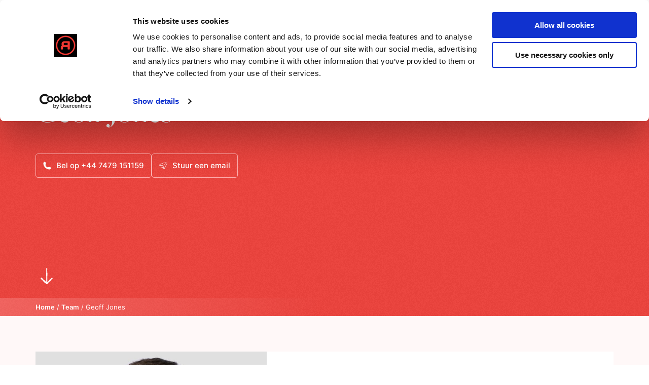

--- FILE ---
content_type: text/html; charset=UTF-8
request_url: https://rebelgroup.com/nl/team/geoff-jones/
body_size: 17912
content:

<!DOCTYPE HTML>
<!--[if lt IE 7]> <html class="no-js lt-ie9 lt-ie8 lt-ie7" lang="nl-NL"> <![endif]-->
<!--[if IE 7]>    <html class="no-js lt-ie9 lt-ie8" lang="nl-NL"> <![endif]-->
<!--[if IE 8]>    <html class="no-js lt-ie9" lang="nl-NL"> <![endif]-->
<!--[if IE 9]>    <html class="no-js lt-ie10" lang="nl-NL"> <![endif]-->
<!--[if gt IE 9]><!--> <html class="no-js" lang="nl-NL"> <!--<![endif]-->
<head>
	<meta charset="UTF-8">
	<title>Geoff Jones - Rebelgroup</title>

	<meta name='robots' content='index, follow, max-image-preview:large, max-snippet:-1, max-video-preview:-1' />
<link rel="alternate" href="https://rebelgroup.com/nl/team/geoff-jones/" hreflang="nl" />
<link rel="alternate" href="https://rebelgroup.com/en/team/geoff-jones/" hreflang="en" />
<link rel="alternate" href="https://rebelgroup.com/de/mannschaft/geoff-jones/" hreflang="de" />
<link rel="alternate" href="https://rebelgroup.com/es/equipo/geoff-jones/" hreflang="es" />
<meta name="viewport" content="initial-scale=1.0, width=device-width">
	<!-- This site is optimized with the Yoast SEO plugin v26.7 - https://yoast.com/wordpress/plugins/seo/ -->
	<link rel="canonical" href="https://rebelgroup.com/nl/team/geoff-jones/" />
	<meta property="og:locale" content="nl_NL" />
	<meta property="og:locale:alternate" content="en_US" />
	<meta property="og:locale:alternate" content="de_DE" />
	<meta property="og:locale:alternate" content="es_ES" />
	<meta property="og:type" content="article" />
	<meta property="og:title" content="Geoff Jones - Rebelgroup" />
	<meta property="og:url" content="https://rebelgroup.com/nl/team/geoff-jones/" />
	<meta property="og:site_name" content="Rebelgroup" />
	<meta property="article:modified_time" content="2023-10-31T12:45:49+00:00" />
	<meta property="og:image" content="https://rebelgroup.com/wp-content/uploads/Geoff-Jones-scaled.jpg" />
	<meta property="og:image:width" content="2560" />
	<meta property="og:image:height" content="2560" />
	<meta property="og:image:type" content="image/jpeg" />
	<meta name="twitter:card" content="summary_large_image" />
	<script type="application/ld+json" class="yoast-schema-graph">{"@context":"https://schema.org","@graph":[{"@type":"WebPage","@id":"https://rebelgroup.com/nl/team/geoff-jones/","url":"https://rebelgroup.com/nl/team/geoff-jones/","name":"Geoff Jones - Rebelgroup","isPartOf":{"@id":"https://rebelgroup.com/nl/#website"},"primaryImageOfPage":{"@id":"https://rebelgroup.com/nl/team/geoff-jones/#primaryimage"},"image":{"@id":"https://rebelgroup.com/nl/team/geoff-jones/#primaryimage"},"thumbnailUrl":"https://rebelgroup.com/wp-content/uploads/Geoff-Jones-scaled.jpg","datePublished":"2021-10-13T13:28:15+00:00","dateModified":"2023-10-31T12:45:49+00:00","breadcrumb":{"@id":"https://rebelgroup.com/nl/team/geoff-jones/#breadcrumb"},"inLanguage":"nl-NL","potentialAction":[{"@type":"ReadAction","target":["https://rebelgroup.com/nl/team/geoff-jones/"]}]},{"@type":"ImageObject","inLanguage":"nl-NL","@id":"https://rebelgroup.com/nl/team/geoff-jones/#primaryimage","url":"https://rebelgroup.com/wp-content/uploads/Geoff-Jones-scaled.jpg","contentUrl":"https://rebelgroup.com/wp-content/uploads/Geoff-Jones-scaled.jpg","width":2560,"height":2560},{"@type":"BreadcrumbList","@id":"https://rebelgroup.com/nl/team/geoff-jones/#breadcrumb","itemListElement":[{"@type":"ListItem","position":1,"name":"Home","item":"https://rebelgroup.com/nl/"},{"@type":"ListItem","position":2,"name":"Team","item":"https://rebelgroup.com/nl/team/"},{"@type":"ListItem","position":3,"name":"Geoff Jones"}]},{"@type":"WebSite","@id":"https://rebelgroup.com/nl/#website","url":"https://rebelgroup.com/nl/","name":"Rebelgroup","description":"No change without a rebel","potentialAction":[{"@type":"SearchAction","target":{"@type":"EntryPoint","urlTemplate":"https://rebelgroup.com/nl/?s={search_term_string}"},"query-input":{"@type":"PropertyValueSpecification","valueRequired":true,"valueName":"search_term_string"}}],"inLanguage":"nl-NL"}]}</script>
	<!-- / Yoast SEO plugin. -->


	<script type="text/javascript">
		var dataLayer = dataLayer || [];
	</script>
	<script>
		(function(w,d,s,l,i){w[l]=w[l]||[];w[l].push({'gtm.start':
				new Date().getTime(),event:'gtm.js'});var f=d.getElementsByTagName(s)[0],
			j=d.createElement(s),dl=l!='dataLayer'?'&l='+l:'';j.async=true;j.src=
			'https://www.googletagmanager.com/gtm.js?id='+i+dl;f.parentNode.insertBefore(j,f);
		})(window,document,'script','dataLayer','GTM-WL22LJV');
	</script>

<style id='wp-img-auto-sizes-contain-inline-css' type='text/css'>
img:is([sizes=auto i],[sizes^="auto," i]){contain-intrinsic-size:3000px 1500px}
/*# sourceURL=wp-img-auto-sizes-contain-inline-css */
</style>
<style id='classic-theme-styles-inline-css' type='text/css'>
/*! This file is auto-generated */
.wp-block-button__link{color:#fff;background-color:#32373c;border-radius:9999px;box-shadow:none;text-decoration:none;padding:calc(.667em + 2px) calc(1.333em + 2px);font-size:1.125em}.wp-block-file__button{background:#32373c;color:#fff;text-decoration:none}
/*# sourceURL=/wp-includes/css/classic-themes.min.css */
</style>
<link rel='stylesheet' id='wp-pagenavi-css' href='https://rebelgroup.com/wp-content/plugins/wp-pagenavi/pagenavi-css.css?ver=2.70' type='text/css' media='all' />
<link rel='stylesheet' id='theme-styles-css' href='https://rebelgroup.com/wp-content/themes/rebelgroup/assets/build/css/styles.css?id=0f22989716c83f7535617cdd51357e67' type='text/css' media='all' />
<link rel='shortlink' href='https://rebelgroup.com/?p=15122' />
<link rel="dns-prefetch" href="//fonts.googleapis.com">
<link rel="preconnect" href="https://fonts.gstatic.com" crossorigin>

<link rel="preload" href="https://rebelgroup.com/wp-content/themes/rebelgroup/assets/build/css/fonts.css?id=84bfd2bb784d3a0a4d60b5de5327ac4a" as="style">
<script type="text/javascript">
  WebFontConfig = {
    typekit: {
      id: 'pzc7lcc'
    },
    custom: {
      families: ['Inter'],
      urls: ['https://rebelgroup.com/wp-content/themes/rebelgroup/assets/build/css/fonts.css?id=84bfd2bb784d3a0a4d60b5de5327ac4a']
    }
  };

  (function() {
    var wf = document.createElement('script');

    wf.src = 'https://ajax.googleapis.com/ajax/libs/webfont/1/webfont.js';
    wf.type = 'text/javascript';
    wf.async = 'true';

    var s = document.getElementsByTagName('script')[0];
    s.parentNode.insertBefore(wf, s);
  })();
</script><link rel="apple-touch-icon" sizes="180x180" href="https://rebelgroup.com/wp-content/themes/rebelgroup/assets/build/images/icons/apple-touch-icon.png"><link rel="icon" type="image/ico" href="https://rebelgroup.com/wp-content/themes/rebelgroup/assets/build/images/icons/favicon.ico"><link rel="icon" sizes="32x32" type="image/png" href="https://rebelgroup.com/wp-content/themes/rebelgroup/assets/build/images/icons/favicon-32x32.png"><link rel="icon" sizes="16x16" type="image/png" href="https://rebelgroup.com/wp-content/themes/rebelgroup/assets/build/images/icons/favicon-16x16.png"><link rel="mask-icon" href="https://rebelgroup.com/wp-content/themes/rebelgroup/assets/build/images/icons/safari-pinned-tab.svg"><link rel="mask-icon" href="https://rebelgroup.com/wp-content/themes/rebelgroup/assets/build/images/icons/favicon.ico"><link rel="manifest" href="https://rebelgroup.com/wp-content/themes/rebelgroup/assets/build/images/icons/browserconfig.xml">
<style id='global-styles-inline-css' type='text/css'>
:root{--wp--preset--aspect-ratio--square: 1;--wp--preset--aspect-ratio--4-3: 4/3;--wp--preset--aspect-ratio--3-4: 3/4;--wp--preset--aspect-ratio--3-2: 3/2;--wp--preset--aspect-ratio--2-3: 2/3;--wp--preset--aspect-ratio--16-9: 16/9;--wp--preset--aspect-ratio--9-16: 9/16;--wp--preset--color--black: #000000;--wp--preset--color--cyan-bluish-gray: #abb8c3;--wp--preset--color--white: #ffffff;--wp--preset--color--pale-pink: #f78da7;--wp--preset--color--vivid-red: #cf2e2e;--wp--preset--color--luminous-vivid-orange: #ff6900;--wp--preset--color--luminous-vivid-amber: #fcb900;--wp--preset--color--light-green-cyan: #7bdcb5;--wp--preset--color--vivid-green-cyan: #00d084;--wp--preset--color--pale-cyan-blue: #8ed1fc;--wp--preset--color--vivid-cyan-blue: #0693e3;--wp--preset--color--vivid-purple: #9b51e0;--wp--preset--gradient--vivid-cyan-blue-to-vivid-purple: linear-gradient(135deg,rgb(6,147,227) 0%,rgb(155,81,224) 100%);--wp--preset--gradient--light-green-cyan-to-vivid-green-cyan: linear-gradient(135deg,rgb(122,220,180) 0%,rgb(0,208,130) 100%);--wp--preset--gradient--luminous-vivid-amber-to-luminous-vivid-orange: linear-gradient(135deg,rgb(252,185,0) 0%,rgb(255,105,0) 100%);--wp--preset--gradient--luminous-vivid-orange-to-vivid-red: linear-gradient(135deg,rgb(255,105,0) 0%,rgb(207,46,46) 100%);--wp--preset--gradient--very-light-gray-to-cyan-bluish-gray: linear-gradient(135deg,rgb(238,238,238) 0%,rgb(169,184,195) 100%);--wp--preset--gradient--cool-to-warm-spectrum: linear-gradient(135deg,rgb(74,234,220) 0%,rgb(151,120,209) 20%,rgb(207,42,186) 40%,rgb(238,44,130) 60%,rgb(251,105,98) 80%,rgb(254,248,76) 100%);--wp--preset--gradient--blush-light-purple: linear-gradient(135deg,rgb(255,206,236) 0%,rgb(152,150,240) 100%);--wp--preset--gradient--blush-bordeaux: linear-gradient(135deg,rgb(254,205,165) 0%,rgb(254,45,45) 50%,rgb(107,0,62) 100%);--wp--preset--gradient--luminous-dusk: linear-gradient(135deg,rgb(255,203,112) 0%,rgb(199,81,192) 50%,rgb(65,88,208) 100%);--wp--preset--gradient--pale-ocean: linear-gradient(135deg,rgb(255,245,203) 0%,rgb(182,227,212) 50%,rgb(51,167,181) 100%);--wp--preset--gradient--electric-grass: linear-gradient(135deg,rgb(202,248,128) 0%,rgb(113,206,126) 100%);--wp--preset--gradient--midnight: linear-gradient(135deg,rgb(2,3,129) 0%,rgb(40,116,252) 100%);--wp--preset--font-size--small: 13px;--wp--preset--font-size--medium: 20px;--wp--preset--font-size--large: 36px;--wp--preset--font-size--x-large: 42px;--wp--preset--spacing--20: 0.44rem;--wp--preset--spacing--30: 0.67rem;--wp--preset--spacing--40: 1rem;--wp--preset--spacing--50: 1.5rem;--wp--preset--spacing--60: 2.25rem;--wp--preset--spacing--70: 3.38rem;--wp--preset--spacing--80: 5.06rem;--wp--preset--shadow--natural: 6px 6px 9px rgba(0, 0, 0, 0.2);--wp--preset--shadow--deep: 12px 12px 50px rgba(0, 0, 0, 0.4);--wp--preset--shadow--sharp: 6px 6px 0px rgba(0, 0, 0, 0.2);--wp--preset--shadow--outlined: 6px 6px 0px -3px rgb(255, 255, 255), 6px 6px rgb(0, 0, 0);--wp--preset--shadow--crisp: 6px 6px 0px rgb(0, 0, 0);}:where(.is-layout-flex){gap: 0.5em;}:where(.is-layout-grid){gap: 0.5em;}body .is-layout-flex{display: flex;}.is-layout-flex{flex-wrap: wrap;align-items: center;}.is-layout-flex > :is(*, div){margin: 0;}body .is-layout-grid{display: grid;}.is-layout-grid > :is(*, div){margin: 0;}:where(.wp-block-columns.is-layout-flex){gap: 2em;}:where(.wp-block-columns.is-layout-grid){gap: 2em;}:where(.wp-block-post-template.is-layout-flex){gap: 1.25em;}:where(.wp-block-post-template.is-layout-grid){gap: 1.25em;}.has-black-color{color: var(--wp--preset--color--black) !important;}.has-cyan-bluish-gray-color{color: var(--wp--preset--color--cyan-bluish-gray) !important;}.has-white-color{color: var(--wp--preset--color--white) !important;}.has-pale-pink-color{color: var(--wp--preset--color--pale-pink) !important;}.has-vivid-red-color{color: var(--wp--preset--color--vivid-red) !important;}.has-luminous-vivid-orange-color{color: var(--wp--preset--color--luminous-vivid-orange) !important;}.has-luminous-vivid-amber-color{color: var(--wp--preset--color--luminous-vivid-amber) !important;}.has-light-green-cyan-color{color: var(--wp--preset--color--light-green-cyan) !important;}.has-vivid-green-cyan-color{color: var(--wp--preset--color--vivid-green-cyan) !important;}.has-pale-cyan-blue-color{color: var(--wp--preset--color--pale-cyan-blue) !important;}.has-vivid-cyan-blue-color{color: var(--wp--preset--color--vivid-cyan-blue) !important;}.has-vivid-purple-color{color: var(--wp--preset--color--vivid-purple) !important;}.has-black-background-color{background-color: var(--wp--preset--color--black) !important;}.has-cyan-bluish-gray-background-color{background-color: var(--wp--preset--color--cyan-bluish-gray) !important;}.has-white-background-color{background-color: var(--wp--preset--color--white) !important;}.has-pale-pink-background-color{background-color: var(--wp--preset--color--pale-pink) !important;}.has-vivid-red-background-color{background-color: var(--wp--preset--color--vivid-red) !important;}.has-luminous-vivid-orange-background-color{background-color: var(--wp--preset--color--luminous-vivid-orange) !important;}.has-luminous-vivid-amber-background-color{background-color: var(--wp--preset--color--luminous-vivid-amber) !important;}.has-light-green-cyan-background-color{background-color: var(--wp--preset--color--light-green-cyan) !important;}.has-vivid-green-cyan-background-color{background-color: var(--wp--preset--color--vivid-green-cyan) !important;}.has-pale-cyan-blue-background-color{background-color: var(--wp--preset--color--pale-cyan-blue) !important;}.has-vivid-cyan-blue-background-color{background-color: var(--wp--preset--color--vivid-cyan-blue) !important;}.has-vivid-purple-background-color{background-color: var(--wp--preset--color--vivid-purple) !important;}.has-black-border-color{border-color: var(--wp--preset--color--black) !important;}.has-cyan-bluish-gray-border-color{border-color: var(--wp--preset--color--cyan-bluish-gray) !important;}.has-white-border-color{border-color: var(--wp--preset--color--white) !important;}.has-pale-pink-border-color{border-color: var(--wp--preset--color--pale-pink) !important;}.has-vivid-red-border-color{border-color: var(--wp--preset--color--vivid-red) !important;}.has-luminous-vivid-orange-border-color{border-color: var(--wp--preset--color--luminous-vivid-orange) !important;}.has-luminous-vivid-amber-border-color{border-color: var(--wp--preset--color--luminous-vivid-amber) !important;}.has-light-green-cyan-border-color{border-color: var(--wp--preset--color--light-green-cyan) !important;}.has-vivid-green-cyan-border-color{border-color: var(--wp--preset--color--vivid-green-cyan) !important;}.has-pale-cyan-blue-border-color{border-color: var(--wp--preset--color--pale-cyan-blue) !important;}.has-vivid-cyan-blue-border-color{border-color: var(--wp--preset--color--vivid-cyan-blue) !important;}.has-vivid-purple-border-color{border-color: var(--wp--preset--color--vivid-purple) !important;}.has-vivid-cyan-blue-to-vivid-purple-gradient-background{background: var(--wp--preset--gradient--vivid-cyan-blue-to-vivid-purple) !important;}.has-light-green-cyan-to-vivid-green-cyan-gradient-background{background: var(--wp--preset--gradient--light-green-cyan-to-vivid-green-cyan) !important;}.has-luminous-vivid-amber-to-luminous-vivid-orange-gradient-background{background: var(--wp--preset--gradient--luminous-vivid-amber-to-luminous-vivid-orange) !important;}.has-luminous-vivid-orange-to-vivid-red-gradient-background{background: var(--wp--preset--gradient--luminous-vivid-orange-to-vivid-red) !important;}.has-very-light-gray-to-cyan-bluish-gray-gradient-background{background: var(--wp--preset--gradient--very-light-gray-to-cyan-bluish-gray) !important;}.has-cool-to-warm-spectrum-gradient-background{background: var(--wp--preset--gradient--cool-to-warm-spectrum) !important;}.has-blush-light-purple-gradient-background{background: var(--wp--preset--gradient--blush-light-purple) !important;}.has-blush-bordeaux-gradient-background{background: var(--wp--preset--gradient--blush-bordeaux) !important;}.has-luminous-dusk-gradient-background{background: var(--wp--preset--gradient--luminous-dusk) !important;}.has-pale-ocean-gradient-background{background: var(--wp--preset--gradient--pale-ocean) !important;}.has-electric-grass-gradient-background{background: var(--wp--preset--gradient--electric-grass) !important;}.has-midnight-gradient-background{background: var(--wp--preset--gradient--midnight) !important;}.has-small-font-size{font-size: var(--wp--preset--font-size--small) !important;}.has-medium-font-size{font-size: var(--wp--preset--font-size--medium) !important;}.has-large-font-size{font-size: var(--wp--preset--font-size--large) !important;}.has-x-large-font-size{font-size: var(--wp--preset--font-size--x-large) !important;}
/*# sourceURL=global-styles-inline-css */
</style>
<meta name="generator" content="WP Rocket 3.20.3" data-wpr-features="wpr_desktop" /></head>

<body class="wp-singular team-template-default single single-team postid-15122 wp-theme-ecs-base-framework wp-child-theme-rebelgroup">
	<header class="header js-header">
		<div class="header__wrapper js-header-wrapper">

			<div class="header__inner">

				<figure class="header__logomark logo logo--logomark js-logo-logomark">
			<a href="https://rebelgroup.com/nl">
			<?xml version="1.0" encoding="UTF-8"?><svg id="a" xmlns="http://www.w3.org/2000/svg" viewBox="0 0 883.38 883.38"><g id="b"><path d="M441.69,841.54c220.85,0,399.85-179.03,399.85-399.85S662.51,41.84,441.69,41.84c-220.85,0-399.85,179.03-399.85,399.85s179.03,399.85,399.85,399.85M441.69,883.38C197.75,883.38,0,685.63,0,441.69S197.75,0,441.69,0s441.69,197.75,441.69,441.69-197.75,441.69-441.69,441.69h0Z"/><path d="M549.41,631.3s-22.78-3.05-22.78-26.74v-88.83h-189.67c-22.67,0-24.67,25.77-24.67,25.77v67.48c0,17.74-17.96,19.29-17.96,19.29h-57.69c-16.61,0-18.6-20.46-18.6-20.46v-81.67c0-60.22,56.59-74.08,47.31-74.08s-12.12-41.42-12.12-41.42v-49.38c0-103.45,112.88-112.9,112.88-112.9h236.11c25.28,0,24.27,24.29,24.27,24.29v336.94c0,24.02-19.9,21.72-19.9,21.72h-57.18,0ZM528.19,324.5s-132.19-1.01-156.73-1.01-23.53,27.21-23.53,27.21v52.93c0,21.6,24.49,25.94,24.49,25.94h155.77v-105.08Z" fill-rule="evenodd"/></g></svg>		</a>
	</figure>

<figure class="header__logo logo js-logo">
			<a href="https://rebelgroup.com/nl">
			<svg class="logo-letters" viewBox="0 0 120 19" fill="none" xmlns="http://www.w3.org/2000/svg">
	<path class="logo-letter logo-letter--r" d="M0.419778 17.6419C0.151746 17.4204 0.00193332 17.1022 0.00890482 16.7705V14.1843C-0.0486471 13.1822 0.173551 12.1829 0.652804 11.2819C1.14407 10.6182 1.79702 10.0693 2.55825 9.68134C2.05318 8.86221 1.7902 7.93453 1.79405 6.99228V5.71426C1.77329 4.1902 2.45605 2.73011 3.67072 1.70149C4.88539 0.61015 6.51969 0.0125363 8.21183 0.0438667H19.6331C19.9983 0.0336981 20.3525 0.161493 20.6144 0.396884C20.8804 0.617571 21.0292 0.933761 21.0244 1.26472V16.786C21.0312 17.1179 20.8814 17.4361 20.6144 17.6566C20.3514 17.8911 19.9972 18.017 19.6331 18.0069H17.3217C16.9636 18.0088 16.6202 17.8773 16.3691 17.6419C16.1051 17.4185 15.9554 17.1014 15.9582 16.7705V12.716H6.4255C6.06135 12.7216 5.71901 12.876 5.48969 13.1381C5.21483 13.4267 5.06799 13.7999 5.07896 14.1843V16.7897C5.08178 17.1206 4.93197 17.4369 4.66809 17.6604C4.4051 17.8938 4.05163 18.0198 3.68763 18.0106H1.38822C1.02496 18.0115 0.676685 17.8782 0.419778 17.6419ZM6.86129 7.02987C6.84824 7.41332 6.99509 7.78654 7.27098 8.07256C7.49733 8.34279 7.84264 8.50459 8.21183 8.51373H15.9751V3.5346H8.21183C7.84858 3.53831 7.50623 3.69001 7.27513 3.94918C6.99598 4.24524 6.84928 4.62855 6.86515 5.02218L6.86129 7.02987Z" />
	<path class="logo-letter logo-letter--e1" d="M39.5646 4.74237C39.8842 4.75417 40.1838 4.89112 40.3853 5.11926C40.6384 5.38395 40.7713 5.72708 40.7555 6.07846L40.7842 7.14713H29.5227C29.2023 7.14344 28.8936 7.25748 28.6643 7.46386C28.4321 7.66451 28.3022 7.94564 28.3071 8.2385V9.81637C28.3022 10.1094 28.4321 10.3904 28.6643 10.5903C28.8936 10.7965 29.2023 10.9097 29.5227 10.9033H40.804L40.7754 11.9948C40.7911 12.3461 40.6582 12.6893 40.4062 12.9539C40.2047 13.1829 39.905 13.3208 39.5855 13.3308H29.5227C29.2023 13.3262 28.8936 13.4394 28.6643 13.6448C28.4312 13.8456 28.3022 14.1285 28.3071 14.4223V15.9736C28.3012 16.2684 28.4312 16.5504 28.6643 16.752C28.8936 16.9575 29.2023 17.0705 29.5227 17.0651H39.5646C41.0938 17.0979 42.5725 16.5641 43.67 15.585C44.7637 14.6659 45.3781 13.3609 45.3571 11.9984V6.07116C45.3738 4.70315 44.7528 3.39448 43.6493 2.47641C42.5517 1.49722 41.0731 0.964289 39.5438 0.997163H29.4939C29.1765 1.00528 28.8767 1.13043 28.6605 1.3439C28.4321 1.53924 28.3022 1.813 28.3032 2.09945V3.64724C28.3032 3.93383 28.4321 4.20766 28.6605 4.40197C28.8877 4.60828 29.1954 4.7215 29.5149 4.71598L39.5646 4.74237Z"/>
	<path class="logo-letter logo-letter--b" d="M66.4513 18.0224H53.9425C53.5733 18.0251 53.2191 17.8872 52.961 17.6426C52.7029 17.4283 52.5531 17.1231 52.5501 16.8012V1.20481C52.5531 0.883969 52.7029 0.578793 52.961 0.364393C53.2229 0.129102 53.5773 0.00114923 53.9425 0.0104262H65.438C67.134 -0.0162364 68.7735 0.578793 69.999 1.66543C71.2048 2.6503 71.8895 4.07187 71.8745 5.56043C71.8806 6.61697 71.5302 7.64946 70.8733 8.51297C72.1157 9.49138 72.8422 10.9192 72.8651 12.43C72.8879 13.9416 72.205 15.3879 70.9924 16.3985C69.7667 17.4705 68.1363 18.0535 66.4513 18.0224ZM56.7299 3.61668V7.51629H65.2326C65.7615 7.51244 66.2668 7.31123 66.6319 6.9572C67.0268 6.59306 67.2442 6.09561 67.2362 5.57974C67.2531 5.0557 67.0369 4.54726 66.6368 4.17563C66.2697 3.82256 65.7657 3.62121 65.2367 3.61668H56.7299ZM56.7299 10.5101V14.4086H66.23C66.7699 14.4068 67.2859 14.1999 67.659 13.8386C68.457 13.059 68.457 11.8369 67.659 11.0572C67.2849 10.6986 66.7688 10.4973 66.23 10.498L56.7299 10.5101Z" />
	<path class="logo-letter logo-letter--e2" d="M94.9184 4.74404C95.2379 4.74942 95.5454 4.6363 95.7728 4.43009C96 4.23486 96.13 3.96204 96.13 3.67557V2.10155C96.131 1.81598 96.003 1.54226 95.7768 1.34608C95.5506 1.13906 95.243 1.02491 94.9233 1.02948H84.8725C83.3444 0.996611 81.8646 1.5304 80.7672 2.50946C79.6735 3.42825 79.0603 4.73299 79.0801 6.09528V11.9877C79.0603 13.3491 79.6735 14.6547 80.7672 15.5735C81.8646 16.5526 83.3444 17.0853 84.8725 17.0534H94.9144C95.2349 17.0589 95.5445 16.9457 95.7728 16.7395C96.0071 16.5388 96.1369 16.2559 96.13 15.9622V14.411C96.136 14.1163 96.006 13.8344 95.7728 13.6327C95.5436 13.4276 95.2349 13.3143 94.9144 13.3198H84.8686C84.5411 13.3143 84.2335 13.1766 84.0271 12.9422C83.7739 12.6784 83.6421 12.3353 83.6578 11.9832L83.6292 10.8928H94.9104C95.2309 10.8991 95.5406 10.786 95.7689 10.5798C96.0021 10.38 96.1322 10.0981 96.1261 9.8052V8.23125C96.1322 7.93837 96.0021 7.65736 95.7689 7.45757C95.5406 7.25041 95.2309 7.13633 94.9104 7.14083H83.6292L83.6578 6.0725C83.641 5.72119 83.7739 5.37724 84.0271 5.11349C84.2335 4.88082 84.5411 4.74213 84.8686 4.73578L94.9184 4.74404Z" />
	<path class="logo-letter logo-letter--l" d="M119.601 14.1671C119.348 13.9254 119 13.7884 118.636 13.7875H109.649V1.23628C109.654 0.905374 109.504 0.589107 109.238 0.368483C108.979 0.138652 108.633 0.0116776 108.274 0.0153879H104.653C104.287 0.00528767 103.934 0.133086 103.672 0.368483C103.406 0.589107 103.256 0.905374 103.261 1.23628V2.73482C103.258 3.06586 103.408 3.38205 103.672 3.60563C103.936 3.83814 104.288 3.96409 104.653 3.95584H104.735V13.8023H104.653C104.284 13.7977 103.928 13.9356 103.672 14.183C103.409 14.4118 103.26 14.7308 103.261 15.0654V16.803C103.265 17.122 103.411 17.4246 103.663 17.6406C103.926 17.8741 104.28 18.001 104.645 17.99H118.624C118.983 17.9946 119.329 17.8695 119.589 17.6406C119.856 17.419 120.005 17.1009 120 16.769V15.0499C120.005 14.717 119.862 14.3971 119.601 14.1671V14.1671Z" />
</svg>
		</a>
	</figure>

				<button class="hamburger js-navigation-toggle">
					<span></span>
					<span></span>
					<span></span>
				</button>

				<nav class="navigation js-navigation lazyload" data-bg="https://rebelgroup.com/wp-content/themes/rebelgroup/assets/build/images/bg-noise.png">
	
<form class="search navigation-search js-navigation-search" action="https://rebelgroup.com/nl/" method="get">
	<label for='search' class="visually-hidden">Zoeken</label>

    <input class="search__field" placeholder="Zoeken" type="text" autocomplete="off" name="s" id="search">

	<button type='submit' class='search__submit'>
    	<span class="visually-hidden">Zoeken verzenden</span>
		<span class="search__icon icon">
			<svg role="img" aria-hidden="true"><use href="https://rebelgroup.com/wp-content/themes/rebelgroup/assets/build/svg/sprite.icons.svg?id=b738cf71195c7ca9f76d494f9077770f#ico-search"></use></svg>		</span>
  	</button>
</form>

	<ul id="menu-main-menu-nederlands" class="navigation-menu"><li id="menu-item-20033" class="navigation-menu__item navigation-menu__item--parent"><a href="https://rebelgroup.com/nl/over-ons/" class="navigation-menu__link">Over ons</a>
<ul class="navigation-menu__sub-menu">
	<li id="menu-item-37664" class="navigation-menu__sub-item"><a href="https://rebelgroup.com/nl/over-ons/" class="navigation-menu__sub-link">No change without a Rebel</a></li>
	<li id="menu-item-37665" class="navigation-menu__sub-item"><a href="https://rebelgroup.com/nl/kantoren/" class="navigation-menu__sub-link">Kantoren</a></li>
	<li id="menu-item-21613" class="navigation-menu__sub-item navigation-menu__sub-item--active"><a href="https://rebelgroup.com/nl/team/" class="navigation-menu__sub-link">Team</a></li>
	<li id="menu-item-31072" class="navigation-menu__sub-item"><a href="https://rebelgroup.com/nl/rebel-foundation/" class="navigation-menu__sub-link">Rebel Foundation</a></li>
	<li id="menu-item-39408" class="navigation-menu__sub-item"><a href="https://rebelgroup.com/nl/rebelcafe/" class="navigation-menu__sub-link">Rebel Café</a></li>
	<li id="menu-item-37873" class="navigation-menu__sub-item"><a href="https://rebelgroup.com/nl/rebel-bijen/" class="navigation-menu__sub-link">Rebel bijen</a></li>
</ul>
</li>
<li id="menu-item-20032" class="navigation-menu__item navigation-menu__item--parent"><a href="https://rebelgroup.com/nl/wat-we-doen/" class="navigation-menu__link">Services</a>
<ul class="navigation-menu__sub-menu">
	<li id="menu-item-37668" class="navigation-menu__sub-item"><a href="https://rebelgroup.com/nl/services/advies/" class="navigation-menu__sub-link">Advies</a></li>
	<li id="menu-item-37669" class="navigation-menu__sub-item"><a href="https://rebelgroup.com/nl/services/implementatie/" class="navigation-menu__sub-link">Implementatie</a></li>
	<li id="menu-item-37670" class="navigation-menu__sub-item"><a href="https://rebelgroup.com/nl/services/ontwikkeling/" class="navigation-menu__sub-link">Ontwikkeling</a></li>
</ul>
</li>
<li id="menu-item-20034" class="navigation-menu__item navigation-menu__item--parent"><a href="https://rebelgroup.com/nl/markten/" class="navigation-menu__link">Markten</a>
<ul class="navigation-menu__sub-menu">
	<li id="menu-item-37671" class="navigation-menu__sub-item"><a href="https://rebelgroup.com/nl/markten/klimaat-adaptatie/" class="navigation-menu__sub-link">Klimaatadaptatie</a></li>
	<li id="menu-item-37672" class="navigation-menu__sub-item"><a href="https://rebelgroup.com/nl/markten/gebiedsontwikkeling/" class="navigation-menu__sub-link">Gebiedsontwikkeling</a></li>
	<li id="menu-item-40917" class="navigation-menu__sub-item"><a href="https://rebelgroup.com/nl/markten/betalingen/" class="navigation-menu__sub-link">Betalingen</a></li>
	<li id="menu-item-37673" class="navigation-menu__sub-item"><a href="https://rebelgroup.com/nl/markten/infrastructuur/" class="navigation-menu__sub-link">Infrastructuur</a></li>
	<li id="menu-item-37674" class="navigation-menu__sub-item"><a href="https://rebelgroup.com/nl/markten/circulaire-economie/" class="navigation-menu__sub-link">Circulaire economie</a></li>
	<li id="menu-item-37675" class="navigation-menu__sub-item"><a href="https://rebelgroup.com/nl/markten/natuur/" class="navigation-menu__sub-link">Natuur</a></li>
	<li id="menu-item-37676" class="navigation-menu__sub-item"><a href="https://rebelgroup.com/nl/markten/duurzame-energie/" class="navigation-menu__sub-link">Duurzame energie</a></li>
	<li id="menu-item-37677" class="navigation-menu__sub-item"><a href="https://rebelgroup.com/nl/markten/gezondheidszorg/" class="navigation-menu__sub-link">Gezondheidszorg</a></li>
	<li id="menu-item-37678" class="navigation-menu__sub-item"><a href="https://rebelgroup.com/nl/markten/sociaal/" class="navigation-menu__sub-link">Sociaal</a></li>
	<li id="menu-item-37679" class="navigation-menu__sub-item"><a href="https://rebelgroup.com/nl/markten/mobiliteit/" class="navigation-menu__sub-link">Mobiliteit</a></li>
	<li id="menu-item-37680" class="navigation-menu__sub-item"><a href="https://rebelgroup.com/nl/markten/openbaar-bestuur/" class="navigation-menu__sub-link">Openbaar bestuur</a></li>
	<li id="menu-item-37681" class="navigation-menu__sub-item"><a href="https://rebelgroup.com/nl/markten/onderwijs/" class="navigation-menu__sub-link">Onderwijs</a></li>
</ul>
</li>
<li id="menu-item-20035" class="navigation-menu__item navigation-menu__item--parent"><a href="https://rebelgroup.com/nl/projecten/" class="navigation-menu__link">Inzichten</a>
<ul class="navigation-menu__sub-menu">
	<li id="menu-item-37682" class="navigation-menu__sub-item"><a href="https://rebelgroup.com/nl/projecten/" class="navigation-menu__sub-link">Projecten</a></li>
	<li id="menu-item-26048" class="navigation-menu__sub-item"><a href="https://rebelgroup.com/en/blogs/" class="navigation-menu__sub-link">Blogs</a></li>
</ul>
</li>
<li id="menu-item-37686" class="navigation-menu__item navigation-menu__item--parent"><a href="https://rebelgroup.com/nl/posities/" class="navigation-menu__link">Werken bij</a>
<ul class="navigation-menu__sub-menu">
	<li id="menu-item-37685" class="navigation-menu__sub-item"><a href="https://rebelgroup.com/nl/werken-bij-rebel/" class="navigation-menu__sub-link">Werken bij Rebel</a></li>
	<li id="menu-item-37687" class="navigation-menu__sub-item"><a href="https://rebelgroup.com/nl/posities/" class="navigation-menu__sub-link">Vacatures</a></li>
</ul>
</li>
</ul>
	<button type="button" class="x-large-show search__toggle js-navigation-search-toggle">
		<span class="visually-hidden">Toggle search</span>
		<span class="search__icon icon">
			<svg role="img" aria-hidden="true"><use href="https://rebelgroup.com/wp-content/themes/rebelgroup/assets/build/svg/sprite.icons.svg?id=b738cf71195c7ca9f76d494f9077770f#ico-search"></use></svg>		</span>
	</button>

	<div class="languages-wrapper">
	<button class="languages__button">nl</button>
	<ul class="languages">
				<li  class="languages__item languages__item--active">
				<a class="languages__link" href="https://rebelgroup.com/nl/team/geoff-jones/">nl</a>
			</li>
				<li class="languages__item">
				<a class="languages__link" href="https://rebelgroup.com/en/team/geoff-jones/">en</a>
			</li>
				<li class="languages__item">
				<a class="languages__link" href="https://rebelgroup.com/de/mannschaft/geoff-jones/">de</a>
			</li>
				<li class="languages__item">
				<a class="languages__link" href="https://rebelgroup.com/es/equipo/geoff-jones/">es</a>
			</li>
			</ul>
</div>
</nav>
			</div>

		</div>
	</header>

	<main role="main">

		
<div class="block block--taupe ">
	<div class="block__inner">
		<div class="panorama lazyload panorama--image no-overflow  " data-bg="https://rebelgroup.com/wp-content/themes/rebelgroup/assets/build/images/bg-noise.png">
							<div class="panorama__breadcrumbs">
					<div class="wrap">
						<div class="breadcrumbs">
							<div class="breadcrumb"><span><span><a href="https://rebelgroup.com/nl/">Home</a></span> / <span><a href="https://rebelgroup.com/nl/team/">Team</a></span> / <span class="breadcrumb_last" aria-current="page">Geoff Jones</span></span></div>						</div>
					</div>
				</div>
			
			<div class="wrap">
				<div class="panorama__inner">
					<div class="grid ">
						<div class="grid__cell">
							<div class="panorama__content">
																	<h1 class="panorama__title u-text-color-white js-inview-element">
										Geoff Jones									</h1>
								
								
								
								<div class="panorama__matter">
									
									
																	</div>

																	<ul class="button-list">
																																	<li class="js-inview-element" >
													<a class="button button--primary-light button--ghost" href="tel:00447479151159" title="Bel op +44 7479 151159" >
														<span class="button__inner">
															<span class="button__icon icon">
																<svg role="img" aria-hidden="true"><use href="https://rebelgroup.com/wp-content/themes/rebelgroup/assets/build/svg/sprite.icons.svg?id=b738cf71195c7ca9f76d494f9077770f#ico-phone"></use></svg>															</span>

															<span class="button__label">
																Bel op +44 7479 151159															</span>
														</span>
													</a>
												</li>
																																												<li class="js-inview-element" >
													<a class="button button--primary-light button--ghost" href="mailto:%67eo%66%66&#46;%6aon&#101;%73%40&#114;%65&#98;&#101;l&#103;&#114;%6f&#117;p.&#99;o%6d" title="Stuur een email" >
														<span class="button__inner">
															<span class="button__icon icon">
																<svg role="img" aria-hidden="true"><use href="https://rebelgroup.com/wp-content/themes/rebelgroup/assets/build/svg/sprite.icons.svg?id=b738cf71195c7ca9f76d494f9077770f#ico-mail"></use></svg>															</span>

															<span class="button__label">
																Stuur een email															</span>
														</span>
													</a>
												</li>
																														</ul>
								
																											<a class="panorama__link link u-text-color-white js-inview-element" data-inview-delay="300" href="#employee-introduction" target="_self">
											<span class="link__icon link__icon--down link__icon--large icon">
												<svg role="img" aria-hidden="true"><use href="https://rebelgroup.com/wp-content/themes/rebelgroup/assets/build/svg/sprite.icons.svg?id=b738cf71195c7ca9f76d494f9077770f#ico-arrow-down"></use></svg>											</span>
										</a>
																								</div>
						</div>

											</div>
				</div>
			</div>
		</div>
	</div>
</div>

		<div id="employee-introduction" class="block block--padding block--collapse block--taupe">
			<div class="block__inner">
				<div class="wrap">
					
<div class="content-image">
    <div class="grid ">
        <div class="grid__cell u-cell-2of5--md">
            <div class="content-image__figure">
                                    <figure class="content-image__image ratio">
                        <span style="padding-bottom: 80.013927576602%; display: none;"></span>
<noscript><img width="1149" height="1149" src="https://rebelgroup.com/wp-content/uploads/Geoff-Jones-scaled.jpg" class="lazyload" alt="" data-object-fit="cover" data-src="https://rebelgroup.com/wp-content/uploads/Geoff-Jones-scaled.jpg" data-srcset="https://rebelgroup.com/wp-content/uploads/Geoff-Jones-scaled.jpg 2560w, https://rebelgroup.com/wp-content/uploads/Geoff-Jones-300x300.jpg 300w, https://rebelgroup.com/wp-content/uploads/Geoff-Jones-150x150.jpg 150w, https://rebelgroup.com/wp-content/uploads/Geoff-Jones-768x768.jpg 768w, https://rebelgroup.com/wp-content/uploads/Geoff-Jones-1536x1536.jpg 1536w, https://rebelgroup.com/wp-content/uploads/Geoff-Jones-2048x2048.jpg 2048w, https://rebelgroup.com/wp-content/uploads/Geoff-Jones-395x395.jpg 395w, https://rebelgroup.com/wp-content/uploads/Geoff-Jones-600x600.jpg 600w, https://rebelgroup.com/wp-content/uploads/Geoff-Jones-245x245.jpg 245w, https://rebelgroup.com/wp-content/uploads/Geoff-Jones-640x640.jpg 640w, https://rebelgroup.com/wp-content/uploads/Geoff-Jones-1024x1024.jpg 1024w, https://rebelgroup.com/wp-content/uploads/Geoff-Jones-320x320.jpg 320w, https://rebelgroup.com/wp-content/uploads/Geoff-Jones-16x16.jpg 16w, https://rebelgroup.com/wp-content/uploads/Geoff-Jones-32x32.jpg 32w, https://rebelgroup.com/wp-content/uploads/Geoff-Jones-96x96.jpg 96w, https://rebelgroup.com/wp-content/uploads/Geoff-Jones-192x192.jpg 192w" data-sizes="auto" decoding="async" fetchpriority="high" srcset="https://rebelgroup.com/wp-content/uploads/Geoff-Jones-scaled.jpg 2560w, https://rebelgroup.com/wp-content/uploads/Geoff-Jones-300x300.jpg 300w, https://rebelgroup.com/wp-content/uploads/Geoff-Jones-150x150.jpg 150w, https://rebelgroup.com/wp-content/uploads/Geoff-Jones-768x768.jpg 768w, https://rebelgroup.com/wp-content/uploads/Geoff-Jones-1536x1536.jpg 1536w, https://rebelgroup.com/wp-content/uploads/Geoff-Jones-2048x2048.jpg 2048w, https://rebelgroup.com/wp-content/uploads/Geoff-Jones-395x395.jpg 395w, https://rebelgroup.com/wp-content/uploads/Geoff-Jones-600x600.jpg 600w, https://rebelgroup.com/wp-content/uploads/Geoff-Jones-245x245.jpg 245w, https://rebelgroup.com/wp-content/uploads/Geoff-Jones-640x640.jpg 640w, https://rebelgroup.com/wp-content/uploads/Geoff-Jones-1024x1024.jpg 1024w, https://rebelgroup.com/wp-content/uploads/Geoff-Jones-320x320.jpg 320w, https://rebelgroup.com/wp-content/uploads/Geoff-Jones-16x16.jpg 16w, https://rebelgroup.com/wp-content/uploads/Geoff-Jones-32x32.jpg 32w, https://rebelgroup.com/wp-content/uploads/Geoff-Jones-96x96.jpg 96w, https://rebelgroup.com/wp-content/uploads/Geoff-Jones-192x192.jpg 192w" sizes="auto" /></noscript>
<img alt="" data-object-fit="cover" data-src="https://rebelgroup.com/wp-content/uploads/Geoff-Jones-scaled.jpg" data-srcset="https://rebelgroup.com/wp-content/uploads/Geoff-Jones-scaled.jpg 2560w, https://rebelgroup.com/wp-content/uploads/Geoff-Jones-300x300.jpg 300w, https://rebelgroup.com/wp-content/uploads/Geoff-Jones-150x150.jpg 150w, https://rebelgroup.com/wp-content/uploads/Geoff-Jones-768x768.jpg 768w, https://rebelgroup.com/wp-content/uploads/Geoff-Jones-1536x1536.jpg 1536w, https://rebelgroup.com/wp-content/uploads/Geoff-Jones-2048x2048.jpg 2048w, https://rebelgroup.com/wp-content/uploads/Geoff-Jones-395x395.jpg 395w, https://rebelgroup.com/wp-content/uploads/Geoff-Jones-600x600.jpg 600w, https://rebelgroup.com/wp-content/uploads/Geoff-Jones-245x245.jpg 245w, https://rebelgroup.com/wp-content/uploads/Geoff-Jones-640x640.jpg 640w, https://rebelgroup.com/wp-content/uploads/Geoff-Jones-1024x1024.jpg 1024w, https://rebelgroup.com/wp-content/uploads/Geoff-Jones-320x320.jpg 320w, https://rebelgroup.com/wp-content/uploads/Geoff-Jones-16x16.jpg 16w, https://rebelgroup.com/wp-content/uploads/Geoff-Jones-32x32.jpg 32w, https://rebelgroup.com/wp-content/uploads/Geoff-Jones-96x96.jpg 96w, https://rebelgroup.com/wp-content/uploads/Geoff-Jones-192x192.jpg 192w" data-sizes="auto" class="lazyload" />
                    </figure>
                            </div>
        </div>

        <div class="grid__cell u-cell-3of5--md">
            <div class="content-image__content">
                
                                    <h2 class="content-image__title js-inview-element" data-inview-delay="100">
                        Over Geoff Jones                    </h2>
                
                                    <div class="content-image__text js-inview-element" data-inview-delay="200">
                        <p>I work at the intersection of policy, regulatory and institutional design to help the rail and road sectors deliver the best services for end users. </p>
                    </div>
                
                
                
                                    <a class="button button--secondary js-inview-element" data-inview-delay="500" href="https://www.linkedin.com/in/geoff-jones/" target="_blank">
                        <span class="button__inner">
                            <span class="button__label">
                                Connect met Geoff                            </span>

															<span class="button__icon icon">
                                	<svg role="img" aria-hidden="true"><use href="https://rebelgroup.com/wp-content/themes/rebelgroup/assets/build/svg/sprite.icons.svg?id=b738cf71195c7ca9f76d494f9077770f#ico-linkedin"></use></svg>                            	</span>
							                        </span>
                    </a>
                            </div>
        </div>
    </div>
</div>
				</div>
			</div>
		</div>

		
<div class="block block--padding block--collapse block--taupe" id="block-1">
	<div class="block__inner">
		<div class="wrap wrap--small">
							<div class="block__header">
					<h2>In brief</h2>
				</div>
			
			<div class="grid grid--with-gutter u-1of2--md">
									<div class="grid__cell">
						<p>I’m a co-founder of the Rebel London office with 25+ years experience as a professional economist in Australia, London and Europe.</p>
<p>I’ve worked on most sides of the fence &#8211; in Government, for regulators, and for regulated companies. I have particular expertise in rail and roads, but my training is more fundamentally about how private and public incentives can combine to deliver win-win solutions.</p>
					</div>
				
									<div class="grid__cell">
						<p>I enjoy navigating through complex stakeholder relationships to push closer to the aspirational.</p>
					</div>
							</div>
		</div>
	</div>
</div>
		
	<div class="block block--padding block--default block--collapse no-overflow relative" id="block-1">
		<div class="wrap">
			<div class="block__inner js-swipe-module-parent-3">
				<div class="block__header block__header--spread block__header--center">
											<h2 class="block__title">
							Geoff heeft bijgedragen aan..						</h2>
					
					<div class="block__cta">
						<div class="swipe-module__buttons js-column-buttons">
							<button
								class="swipe-module__button swipe-module__button--previous js-swipe-module-columns-button-previous">
								<span class="swipe-module__icon icon"><svg role="img" aria-hidden="true"><use href="https://rebelgroup.com/wp-content/themes/rebelgroup/assets/build/svg/sprite.icons.svg?id=b738cf71195c7ca9f76d494f9077770f#ico-chevron-left"></use></svg></span>
							</button>
							<button
								class="swipe-module__button swipe-module__button--next js-swipe-module-columns-button-next">
								<span class="swipe-module__icon icon"><svg role="img" aria-hidden="true"><use href="https://rebelgroup.com/wp-content/themes/rebelgroup/assets/build/svg/sprite.icons.svg?id=b738cf71195c7ca9f76d494f9077770f#ico-chevron-right"></use></svg></span>
							</button>
						</div>

						<a class="block__link" href="https://rebelgroup.com/nl/projecten/">
							Zie alle projecten						</a>
					</div>
				</div>

				<div class="swipe-module js-swipe-module-columns">
					<div class="swipe-module__items js-swipe-module-columns-items">
													<div class="swipe-module__item js-swipe-module-columns-item">
								

<div class="card-image js-link    card-image--movement">
    <figure class="card-image__image ratio">
        <span style="padding-bottom: 100%; display: none;"></span>
<noscript><img width="900" height="675" src="https://rebelgroup.com/wp-content/uploads/P6292410-scaled.jpg" class="lazyload" alt="" data-object-fit="cover" data-src="https://rebelgroup.com/wp-content/uploads/P6292410-scaled.jpg" data-srcset="https://rebelgroup.com/wp-content/uploads/P6292410-scaled.jpg 2560w, https://rebelgroup.com/wp-content/uploads/P6292410-scaled-300x225.jpg 300w, https://rebelgroup.com/wp-content/uploads/P6292410-scaled-768x576.jpg 768w, https://rebelgroup.com/wp-content/uploads/P6292410-scaled-1536x1152.jpg 1536w, https://rebelgroup.com/wp-content/uploads/P6292410-scaled-2048x1536.jpg 2048w, https://rebelgroup.com/wp-content/uploads/P6292410-scaled-840x630.jpg 840w" data-sizes="auto" decoding="async" srcset="https://rebelgroup.com/wp-content/uploads/P6292410-scaled.jpg 2560w, https://rebelgroup.com/wp-content/uploads/P6292410-scaled-300x225.jpg 300w, https://rebelgroup.com/wp-content/uploads/P6292410-scaled-768x576.jpg 768w, https://rebelgroup.com/wp-content/uploads/P6292410-scaled-1536x1152.jpg 1536w, https://rebelgroup.com/wp-content/uploads/P6292410-scaled-2048x1536.jpg 2048w, https://rebelgroup.com/wp-content/uploads/P6292410-scaled-840x630.jpg 840w" sizes="auto" /></noscript>
<img data-object-fit="cover" data-src="https://rebelgroup.com/wp-content/uploads/P6292410-scaled.jpg" data-srcset="https://rebelgroup.com/wp-content/uploads/P6292410-scaled.jpg 2560w, https://rebelgroup.com/wp-content/uploads/P6292410-scaled-300x225.jpg 300w, https://rebelgroup.com/wp-content/uploads/P6292410-scaled-768x576.jpg 768w, https://rebelgroup.com/wp-content/uploads/P6292410-scaled-1536x1152.jpg 1536w, https://rebelgroup.com/wp-content/uploads/P6292410-scaled-2048x1536.jpg 2048w, https://rebelgroup.com/wp-content/uploads/P6292410-scaled-840x630.jpg 840w" data-sizes="auto" alt="" class="lazyload" />
    </figure>

    <div class="card-image__content">
                    <span class="card-image__label label label--white js-inview-element">
                GROOT-BRITTANNIË            </span>
        
        
        <h2 class="card-image__title js-inview-element" data-inview-delay="200">
                            <a href="https://rebelgroup.com/nl/projecten/de-begrotingsaanpak-van-infrastructurele-vervangingen-optimaliseren/">
                    De begrotingsaanpak van infrastructurele vervangingen optimaliseren                </a>
                    </h2>

        
		
		<div class="card-image__author author">
			

	<div class="author__images">
					<figure class="author__image author__image--secondary-dark ratio" >
				<span style="padding-bottom: 100%; display: none;"></span>
<noscript><img width="96" height="96" src="https://rebelgroup.com/wp-content/uploads/Geoff-Jones-scaled.jpg" class="lazyload" alt="" data-object-fit="cover" data-src="https://rebelgroup.com/wp-content/uploads/Geoff-Jones-scaled.jpg" data-srcset="https://rebelgroup.com/wp-content/uploads/Geoff-Jones-scaled.jpg 2560w, https://rebelgroup.com/wp-content/uploads/Geoff-Jones-300x300.jpg 300w, https://rebelgroup.com/wp-content/uploads/Geoff-Jones-150x150.jpg 150w, https://rebelgroup.com/wp-content/uploads/Geoff-Jones-768x768.jpg 768w, https://rebelgroup.com/wp-content/uploads/Geoff-Jones-1536x1536.jpg 1536w, https://rebelgroup.com/wp-content/uploads/Geoff-Jones-2048x2048.jpg 2048w, https://rebelgroup.com/wp-content/uploads/Geoff-Jones-395x395.jpg 395w, https://rebelgroup.com/wp-content/uploads/Geoff-Jones-600x600.jpg 600w, https://rebelgroup.com/wp-content/uploads/Geoff-Jones-245x245.jpg 245w, https://rebelgroup.com/wp-content/uploads/Geoff-Jones-640x640.jpg 640w, https://rebelgroup.com/wp-content/uploads/Geoff-Jones-1024x1024.jpg 1024w, https://rebelgroup.com/wp-content/uploads/Geoff-Jones-320x320.jpg 320w, https://rebelgroup.com/wp-content/uploads/Geoff-Jones-16x16.jpg 16w, https://rebelgroup.com/wp-content/uploads/Geoff-Jones-32x32.jpg 32w, https://rebelgroup.com/wp-content/uploads/Geoff-Jones-96x96.jpg 96w, https://rebelgroup.com/wp-content/uploads/Geoff-Jones-192x192.jpg 192w" data-sizes="auto" decoding="async" srcset="https://rebelgroup.com/wp-content/uploads/Geoff-Jones-scaled.jpg 2560w, https://rebelgroup.com/wp-content/uploads/Geoff-Jones-300x300.jpg 300w, https://rebelgroup.com/wp-content/uploads/Geoff-Jones-150x150.jpg 150w, https://rebelgroup.com/wp-content/uploads/Geoff-Jones-768x768.jpg 768w, https://rebelgroup.com/wp-content/uploads/Geoff-Jones-1536x1536.jpg 1536w, https://rebelgroup.com/wp-content/uploads/Geoff-Jones-2048x2048.jpg 2048w, https://rebelgroup.com/wp-content/uploads/Geoff-Jones-395x395.jpg 395w, https://rebelgroup.com/wp-content/uploads/Geoff-Jones-600x600.jpg 600w, https://rebelgroup.com/wp-content/uploads/Geoff-Jones-245x245.jpg 245w, https://rebelgroup.com/wp-content/uploads/Geoff-Jones-640x640.jpg 640w, https://rebelgroup.com/wp-content/uploads/Geoff-Jones-1024x1024.jpg 1024w, https://rebelgroup.com/wp-content/uploads/Geoff-Jones-320x320.jpg 320w, https://rebelgroup.com/wp-content/uploads/Geoff-Jones-16x16.jpg 16w, https://rebelgroup.com/wp-content/uploads/Geoff-Jones-32x32.jpg 32w, https://rebelgroup.com/wp-content/uploads/Geoff-Jones-96x96.jpg 96w, https://rebelgroup.com/wp-content/uploads/Geoff-Jones-192x192.jpg 192w" sizes="auto" /></noscript>
<img data-object-fit="cover" data-src="https://rebelgroup.com/wp-content/uploads/Geoff-Jones-scaled.jpg" data-srcset="https://rebelgroup.com/wp-content/uploads/Geoff-Jones-scaled.jpg 2560w, https://rebelgroup.com/wp-content/uploads/Geoff-Jones-300x300.jpg 300w, https://rebelgroup.com/wp-content/uploads/Geoff-Jones-150x150.jpg 150w, https://rebelgroup.com/wp-content/uploads/Geoff-Jones-768x768.jpg 768w, https://rebelgroup.com/wp-content/uploads/Geoff-Jones-1536x1536.jpg 1536w, https://rebelgroup.com/wp-content/uploads/Geoff-Jones-2048x2048.jpg 2048w, https://rebelgroup.com/wp-content/uploads/Geoff-Jones-395x395.jpg 395w, https://rebelgroup.com/wp-content/uploads/Geoff-Jones-600x600.jpg 600w, https://rebelgroup.com/wp-content/uploads/Geoff-Jones-245x245.jpg 245w, https://rebelgroup.com/wp-content/uploads/Geoff-Jones-640x640.jpg 640w, https://rebelgroup.com/wp-content/uploads/Geoff-Jones-1024x1024.jpg 1024w, https://rebelgroup.com/wp-content/uploads/Geoff-Jones-320x320.jpg 320w, https://rebelgroup.com/wp-content/uploads/Geoff-Jones-16x16.jpg 16w, https://rebelgroup.com/wp-content/uploads/Geoff-Jones-32x32.jpg 32w, https://rebelgroup.com/wp-content/uploads/Geoff-Jones-96x96.jpg 96w, https://rebelgroup.com/wp-content/uploads/Geoff-Jones-192x192.jpg 192w" data-sizes="auto" alt="" class="lazyload" />
			</figure>
					<figure class="author__image author__image--secondary-dark ratio" >
				<span style="padding-bottom: 100%; display: none;"></span>
<noscript><img width="96" height="96" src="https://rebelgroup.com/wp-content/uploads/Kimmo-Oostermeyer.jpg" class="lazyload" alt="Kimmo Oostermeyer" data-object-fit="cover" data-src="https://rebelgroup.com/wp-content/uploads/Kimmo-Oostermeyer.jpg" data-srcset="https://rebelgroup.com/wp-content/uploads/Kimmo-Oostermeyer.jpg 1000w, https://rebelgroup.com/wp-content/uploads/Kimmo-Oostermeyer-300x300.jpg 300w, https://rebelgroup.com/wp-content/uploads/Kimmo-Oostermeyer-150x150.jpg 150w, https://rebelgroup.com/wp-content/uploads/Kimmo-Oostermeyer-768x768.jpg 768w, https://rebelgroup.com/wp-content/uploads/Kimmo-Oostermeyer-395x395.jpg 395w, https://rebelgroup.com/wp-content/uploads/Kimmo-Oostermeyer-600x600.jpg 600w, https://rebelgroup.com/wp-content/uploads/Kimmo-Oostermeyer-245x245.jpg 245w, https://rebelgroup.com/wp-content/uploads/Kimmo-Oostermeyer-640x640.jpg 640w, https://rebelgroup.com/wp-content/uploads/Kimmo-Oostermeyer-1024x1024.jpg 1024w, https://rebelgroup.com/wp-content/uploads/Kimmo-Oostermeyer-320x320.jpg 320w, https://rebelgroup.com/wp-content/uploads/Kimmo-Oostermeyer-16x16.jpg 16w, https://rebelgroup.com/wp-content/uploads/Kimmo-Oostermeyer-32x32.jpg 32w, https://rebelgroup.com/wp-content/uploads/Kimmo-Oostermeyer-96x96.jpg 96w, https://rebelgroup.com/wp-content/uploads/Kimmo-Oostermeyer-192x192.jpg 192w" data-sizes="auto" decoding="async" srcset="https://rebelgroup.com/wp-content/uploads/Kimmo-Oostermeyer.jpg 1000w, https://rebelgroup.com/wp-content/uploads/Kimmo-Oostermeyer-300x300.jpg 300w, https://rebelgroup.com/wp-content/uploads/Kimmo-Oostermeyer-150x150.jpg 150w, https://rebelgroup.com/wp-content/uploads/Kimmo-Oostermeyer-768x768.jpg 768w, https://rebelgroup.com/wp-content/uploads/Kimmo-Oostermeyer-395x395.jpg 395w, https://rebelgroup.com/wp-content/uploads/Kimmo-Oostermeyer-600x600.jpg 600w, https://rebelgroup.com/wp-content/uploads/Kimmo-Oostermeyer-245x245.jpg 245w, https://rebelgroup.com/wp-content/uploads/Kimmo-Oostermeyer-640x640.jpg 640w, https://rebelgroup.com/wp-content/uploads/Kimmo-Oostermeyer-1024x1024.jpg 1024w, https://rebelgroup.com/wp-content/uploads/Kimmo-Oostermeyer-320x320.jpg 320w, https://rebelgroup.com/wp-content/uploads/Kimmo-Oostermeyer-16x16.jpg 16w, https://rebelgroup.com/wp-content/uploads/Kimmo-Oostermeyer-32x32.jpg 32w, https://rebelgroup.com/wp-content/uploads/Kimmo-Oostermeyer-96x96.jpg 96w, https://rebelgroup.com/wp-content/uploads/Kimmo-Oostermeyer-192x192.jpg 192w" sizes="auto" /></noscript>
<img data-object-fit="cover" data-src="https://rebelgroup.com/wp-content/uploads/Kimmo-Oostermeyer.jpg" data-srcset="https://rebelgroup.com/wp-content/uploads/Kimmo-Oostermeyer.jpg 1000w, https://rebelgroup.com/wp-content/uploads/Kimmo-Oostermeyer-300x300.jpg 300w, https://rebelgroup.com/wp-content/uploads/Kimmo-Oostermeyer-150x150.jpg 150w, https://rebelgroup.com/wp-content/uploads/Kimmo-Oostermeyer-768x768.jpg 768w, https://rebelgroup.com/wp-content/uploads/Kimmo-Oostermeyer-395x395.jpg 395w, https://rebelgroup.com/wp-content/uploads/Kimmo-Oostermeyer-600x600.jpg 600w, https://rebelgroup.com/wp-content/uploads/Kimmo-Oostermeyer-245x245.jpg 245w, https://rebelgroup.com/wp-content/uploads/Kimmo-Oostermeyer-640x640.jpg 640w, https://rebelgroup.com/wp-content/uploads/Kimmo-Oostermeyer-1024x1024.jpg 1024w, https://rebelgroup.com/wp-content/uploads/Kimmo-Oostermeyer-320x320.jpg 320w, https://rebelgroup.com/wp-content/uploads/Kimmo-Oostermeyer-16x16.jpg 16w, https://rebelgroup.com/wp-content/uploads/Kimmo-Oostermeyer-32x32.jpg 32w, https://rebelgroup.com/wp-content/uploads/Kimmo-Oostermeyer-96x96.jpg 96w, https://rebelgroup.com/wp-content/uploads/Kimmo-Oostermeyer-192x192.jpg 192w" data-sizes="auto" alt="Kimmo Oostermeyer" class="lazyload" />
			</figure>
			</div>

	<div class="author__content">
		<span class="author__title u-text-italic sub small u-text-color-white u-text-bold">
			Projectteam		</span>

		<span class="author__date u-text-color-white">
						Geoff Jones, Kimmo Oostermeyer 		</span>
	</div>
		</div>

    </div>
    <div class="card-image__icon icon">
        <svg role="img" aria-hidden="true"><use href="https://rebelgroup.com/wp-content/themes/rebelgroup/assets/build/svg/sprite.icons.svg?id=b738cf71195c7ca9f76d494f9077770f#ico-arrow-right"></use></svg>    </div>
</div>
							</div>
													<div class="swipe-module__item js-swipe-module-columns-item">
								

<div class="card-image js-link    card-image--movement">
    <figure class="card-image__image ratio">
        <span style="padding-bottom: 100%; display: none;"></span>
<noscript><img width="900" height="675" src="https://rebelgroup.com/wp-content/uploads/P6292410-scaled.jpg" class="lazyload" alt="" data-object-fit="cover" data-src="https://rebelgroup.com/wp-content/uploads/P6292410-scaled.jpg" data-srcset="https://rebelgroup.com/wp-content/uploads/P6292410-scaled.jpg 2560w, https://rebelgroup.com/wp-content/uploads/P6292410-scaled-300x225.jpg 300w, https://rebelgroup.com/wp-content/uploads/P6292410-scaled-768x576.jpg 768w, https://rebelgroup.com/wp-content/uploads/P6292410-scaled-1536x1152.jpg 1536w, https://rebelgroup.com/wp-content/uploads/P6292410-scaled-2048x1536.jpg 2048w, https://rebelgroup.com/wp-content/uploads/P6292410-scaled-840x630.jpg 840w" data-sizes="auto" decoding="async" srcset="https://rebelgroup.com/wp-content/uploads/P6292410-scaled.jpg 2560w, https://rebelgroup.com/wp-content/uploads/P6292410-scaled-300x225.jpg 300w, https://rebelgroup.com/wp-content/uploads/P6292410-scaled-768x576.jpg 768w, https://rebelgroup.com/wp-content/uploads/P6292410-scaled-1536x1152.jpg 1536w, https://rebelgroup.com/wp-content/uploads/P6292410-scaled-2048x1536.jpg 2048w, https://rebelgroup.com/wp-content/uploads/P6292410-scaled-840x630.jpg 840w" sizes="auto" /></noscript>
<img data-object-fit="cover" data-src="https://rebelgroup.com/wp-content/uploads/P6292410-scaled.jpg" data-srcset="https://rebelgroup.com/wp-content/uploads/P6292410-scaled.jpg 2560w, https://rebelgroup.com/wp-content/uploads/P6292410-scaled-300x225.jpg 300w, https://rebelgroup.com/wp-content/uploads/P6292410-scaled-768x576.jpg 768w, https://rebelgroup.com/wp-content/uploads/P6292410-scaled-1536x1152.jpg 1536w, https://rebelgroup.com/wp-content/uploads/P6292410-scaled-2048x1536.jpg 2048w, https://rebelgroup.com/wp-content/uploads/P6292410-scaled-840x630.jpg 840w" data-sizes="auto" alt="" class="lazyload" />
    </figure>

    <div class="card-image__content">
                    <span class="card-image__label label label--white js-inview-element">
                GROOT-BRITTANNIË            </span>
        
        
        <h2 class="card-image__title js-inview-element" data-inview-delay="200">
                            <a href="https://rebelgroup.com/nl/projecten/optimizing-the-approach-to-forecasting-infrastructure-renewals/">
                    Optimizing the approach to forecasting infrastructure renewals                </a>
                    </h2>

        
		
		<div class="card-image__author author">
			

	<div class="author__images">
					<figure class="author__image author__image--secondary-dark ratio" >
				<span style="padding-bottom: 100%; display: none;"></span>
<noscript><img width="96" height="96" src="https://rebelgroup.com/wp-content/uploads/Geoff-Jones-scaled.jpg" class="lazyload" alt="" data-object-fit="cover" data-src="https://rebelgroup.com/wp-content/uploads/Geoff-Jones-scaled.jpg" data-srcset="https://rebelgroup.com/wp-content/uploads/Geoff-Jones-scaled.jpg 2560w, https://rebelgroup.com/wp-content/uploads/Geoff-Jones-300x300.jpg 300w, https://rebelgroup.com/wp-content/uploads/Geoff-Jones-150x150.jpg 150w, https://rebelgroup.com/wp-content/uploads/Geoff-Jones-768x768.jpg 768w, https://rebelgroup.com/wp-content/uploads/Geoff-Jones-1536x1536.jpg 1536w, https://rebelgroup.com/wp-content/uploads/Geoff-Jones-2048x2048.jpg 2048w, https://rebelgroup.com/wp-content/uploads/Geoff-Jones-395x395.jpg 395w, https://rebelgroup.com/wp-content/uploads/Geoff-Jones-600x600.jpg 600w, https://rebelgroup.com/wp-content/uploads/Geoff-Jones-245x245.jpg 245w, https://rebelgroup.com/wp-content/uploads/Geoff-Jones-640x640.jpg 640w, https://rebelgroup.com/wp-content/uploads/Geoff-Jones-1024x1024.jpg 1024w, https://rebelgroup.com/wp-content/uploads/Geoff-Jones-320x320.jpg 320w, https://rebelgroup.com/wp-content/uploads/Geoff-Jones-16x16.jpg 16w, https://rebelgroup.com/wp-content/uploads/Geoff-Jones-32x32.jpg 32w, https://rebelgroup.com/wp-content/uploads/Geoff-Jones-96x96.jpg 96w, https://rebelgroup.com/wp-content/uploads/Geoff-Jones-192x192.jpg 192w" data-sizes="auto" decoding="async" srcset="https://rebelgroup.com/wp-content/uploads/Geoff-Jones-scaled.jpg 2560w, https://rebelgroup.com/wp-content/uploads/Geoff-Jones-300x300.jpg 300w, https://rebelgroup.com/wp-content/uploads/Geoff-Jones-150x150.jpg 150w, https://rebelgroup.com/wp-content/uploads/Geoff-Jones-768x768.jpg 768w, https://rebelgroup.com/wp-content/uploads/Geoff-Jones-1536x1536.jpg 1536w, https://rebelgroup.com/wp-content/uploads/Geoff-Jones-2048x2048.jpg 2048w, https://rebelgroup.com/wp-content/uploads/Geoff-Jones-395x395.jpg 395w, https://rebelgroup.com/wp-content/uploads/Geoff-Jones-600x600.jpg 600w, https://rebelgroup.com/wp-content/uploads/Geoff-Jones-245x245.jpg 245w, https://rebelgroup.com/wp-content/uploads/Geoff-Jones-640x640.jpg 640w, https://rebelgroup.com/wp-content/uploads/Geoff-Jones-1024x1024.jpg 1024w, https://rebelgroup.com/wp-content/uploads/Geoff-Jones-320x320.jpg 320w, https://rebelgroup.com/wp-content/uploads/Geoff-Jones-16x16.jpg 16w, https://rebelgroup.com/wp-content/uploads/Geoff-Jones-32x32.jpg 32w, https://rebelgroup.com/wp-content/uploads/Geoff-Jones-96x96.jpg 96w, https://rebelgroup.com/wp-content/uploads/Geoff-Jones-192x192.jpg 192w" sizes="auto" /></noscript>
<img data-object-fit="cover" data-src="https://rebelgroup.com/wp-content/uploads/Geoff-Jones-scaled.jpg" data-srcset="https://rebelgroup.com/wp-content/uploads/Geoff-Jones-scaled.jpg 2560w, https://rebelgroup.com/wp-content/uploads/Geoff-Jones-300x300.jpg 300w, https://rebelgroup.com/wp-content/uploads/Geoff-Jones-150x150.jpg 150w, https://rebelgroup.com/wp-content/uploads/Geoff-Jones-768x768.jpg 768w, https://rebelgroup.com/wp-content/uploads/Geoff-Jones-1536x1536.jpg 1536w, https://rebelgroup.com/wp-content/uploads/Geoff-Jones-2048x2048.jpg 2048w, https://rebelgroup.com/wp-content/uploads/Geoff-Jones-395x395.jpg 395w, https://rebelgroup.com/wp-content/uploads/Geoff-Jones-600x600.jpg 600w, https://rebelgroup.com/wp-content/uploads/Geoff-Jones-245x245.jpg 245w, https://rebelgroup.com/wp-content/uploads/Geoff-Jones-640x640.jpg 640w, https://rebelgroup.com/wp-content/uploads/Geoff-Jones-1024x1024.jpg 1024w, https://rebelgroup.com/wp-content/uploads/Geoff-Jones-320x320.jpg 320w, https://rebelgroup.com/wp-content/uploads/Geoff-Jones-16x16.jpg 16w, https://rebelgroup.com/wp-content/uploads/Geoff-Jones-32x32.jpg 32w, https://rebelgroup.com/wp-content/uploads/Geoff-Jones-96x96.jpg 96w, https://rebelgroup.com/wp-content/uploads/Geoff-Jones-192x192.jpg 192w" data-sizes="auto" alt="" class="lazyload" />
			</figure>
					<figure class="author__image author__image--secondary-dark ratio" >
				<span style="padding-bottom: 100%; display: none;"></span>
			</figure>
					<figure class="author__image author__image--secondary-dark ratio author__image--overlay" data-amount="+1">
				<span style="padding-bottom: 100%; display: none;"></span>
<noscript><img width="96" height="96" src="https://rebelgroup.com/wp-content/uploads/Kimmo-Oostermeyer.jpg" class="lazyload" alt="Kimmo Oostermeyer" data-object-fit="cover" data-src="https://rebelgroup.com/wp-content/uploads/Kimmo-Oostermeyer.jpg" data-srcset="https://rebelgroup.com/wp-content/uploads/Kimmo-Oostermeyer.jpg 1000w, https://rebelgroup.com/wp-content/uploads/Kimmo-Oostermeyer-300x300.jpg 300w, https://rebelgroup.com/wp-content/uploads/Kimmo-Oostermeyer-150x150.jpg 150w, https://rebelgroup.com/wp-content/uploads/Kimmo-Oostermeyer-768x768.jpg 768w, https://rebelgroup.com/wp-content/uploads/Kimmo-Oostermeyer-395x395.jpg 395w, https://rebelgroup.com/wp-content/uploads/Kimmo-Oostermeyer-600x600.jpg 600w, https://rebelgroup.com/wp-content/uploads/Kimmo-Oostermeyer-245x245.jpg 245w, https://rebelgroup.com/wp-content/uploads/Kimmo-Oostermeyer-640x640.jpg 640w, https://rebelgroup.com/wp-content/uploads/Kimmo-Oostermeyer-1024x1024.jpg 1024w, https://rebelgroup.com/wp-content/uploads/Kimmo-Oostermeyer-320x320.jpg 320w, https://rebelgroup.com/wp-content/uploads/Kimmo-Oostermeyer-16x16.jpg 16w, https://rebelgroup.com/wp-content/uploads/Kimmo-Oostermeyer-32x32.jpg 32w, https://rebelgroup.com/wp-content/uploads/Kimmo-Oostermeyer-96x96.jpg 96w, https://rebelgroup.com/wp-content/uploads/Kimmo-Oostermeyer-192x192.jpg 192w" data-sizes="auto" decoding="async" srcset="https://rebelgroup.com/wp-content/uploads/Kimmo-Oostermeyer.jpg 1000w, https://rebelgroup.com/wp-content/uploads/Kimmo-Oostermeyer-300x300.jpg 300w, https://rebelgroup.com/wp-content/uploads/Kimmo-Oostermeyer-150x150.jpg 150w, https://rebelgroup.com/wp-content/uploads/Kimmo-Oostermeyer-768x768.jpg 768w, https://rebelgroup.com/wp-content/uploads/Kimmo-Oostermeyer-395x395.jpg 395w, https://rebelgroup.com/wp-content/uploads/Kimmo-Oostermeyer-600x600.jpg 600w, https://rebelgroup.com/wp-content/uploads/Kimmo-Oostermeyer-245x245.jpg 245w, https://rebelgroup.com/wp-content/uploads/Kimmo-Oostermeyer-640x640.jpg 640w, https://rebelgroup.com/wp-content/uploads/Kimmo-Oostermeyer-1024x1024.jpg 1024w, https://rebelgroup.com/wp-content/uploads/Kimmo-Oostermeyer-320x320.jpg 320w, https://rebelgroup.com/wp-content/uploads/Kimmo-Oostermeyer-16x16.jpg 16w, https://rebelgroup.com/wp-content/uploads/Kimmo-Oostermeyer-32x32.jpg 32w, https://rebelgroup.com/wp-content/uploads/Kimmo-Oostermeyer-96x96.jpg 96w, https://rebelgroup.com/wp-content/uploads/Kimmo-Oostermeyer-192x192.jpg 192w" sizes="auto" /></noscript>
<img data-object-fit="cover" data-src="https://rebelgroup.com/wp-content/uploads/Kimmo-Oostermeyer.jpg" data-srcset="https://rebelgroup.com/wp-content/uploads/Kimmo-Oostermeyer.jpg 1000w, https://rebelgroup.com/wp-content/uploads/Kimmo-Oostermeyer-300x300.jpg 300w, https://rebelgroup.com/wp-content/uploads/Kimmo-Oostermeyer-150x150.jpg 150w, https://rebelgroup.com/wp-content/uploads/Kimmo-Oostermeyer-768x768.jpg 768w, https://rebelgroup.com/wp-content/uploads/Kimmo-Oostermeyer-395x395.jpg 395w, https://rebelgroup.com/wp-content/uploads/Kimmo-Oostermeyer-600x600.jpg 600w, https://rebelgroup.com/wp-content/uploads/Kimmo-Oostermeyer-245x245.jpg 245w, https://rebelgroup.com/wp-content/uploads/Kimmo-Oostermeyer-640x640.jpg 640w, https://rebelgroup.com/wp-content/uploads/Kimmo-Oostermeyer-1024x1024.jpg 1024w, https://rebelgroup.com/wp-content/uploads/Kimmo-Oostermeyer-320x320.jpg 320w, https://rebelgroup.com/wp-content/uploads/Kimmo-Oostermeyer-16x16.jpg 16w, https://rebelgroup.com/wp-content/uploads/Kimmo-Oostermeyer-32x32.jpg 32w, https://rebelgroup.com/wp-content/uploads/Kimmo-Oostermeyer-96x96.jpg 96w, https://rebelgroup.com/wp-content/uploads/Kimmo-Oostermeyer-192x192.jpg 192w" data-sizes="auto" alt="Kimmo Oostermeyer" class="lazyload" />
			</figure>
			</div>

	<div class="author__content">
		<span class="author__title u-text-italic sub small u-text-color-white u-text-bold">
			Projectteam		</span>

		<span class="author__date u-text-color-white">
						Geoff Jones + 1		</span>
	</div>
		</div>

    </div>
    <div class="card-image__icon icon">
        <svg role="img" aria-hidden="true"><use href="https://rebelgroup.com/wp-content/themes/rebelgroup/assets/build/svg/sprite.icons.svg?id=b738cf71195c7ca9f76d494f9077770f#ico-arrow-right"></use></svg>    </div>
</div>
							</div>
											</div>
				</div>

							</div>
		</div>
	</div>
	</main>


<footer class="footer">
	<div class="wrap">
		<div class="footer__inner">
			<div class="footer__title u-text-color-primary">
				<svg xmlns="http://www.w3.org/2000/svg" viewBox="0 0 1001.57 440.41" fill="currentColor">
    <title>No Change Without a Rebel</title>
	<path class="title-animation__line title-animation__line--0" d="M302.49 1.92h11.07c2.21 0 4 1.79 4 4v72.77c0 2.21-1.79 4-4 4h-15.44c-1.36 0-2.63-.7-3.37-1.84L269.63 41.6c-2.15-3.37-7.37-1.84-7.37 2.16v34.17c0 2.21-1.79 4-4 4h-11.07c-2.21 0-4-1.79-4-4V5.92c0-2.21 1.79-4 4-4h15.83c1.36 0 2.63.69 3.37 1.84l24.73 38.62c2.15 3.36 7.37 1.84 7.37-2.16V5.92c0-2.21 1.79-4 4-4ZM407.2 83.84c-23.68 0-41.73-14.72-41.73-41.73C365.47 16.76 383.65 0 407.46 0s41.86 14.59 41.86 41.6c0 25.35-18.3 42.24-42.11 42.24Zm0-67.8c-13.75 0-21.53 10.38-21.53 25.55s8.04 26.2 21.92 26.2 21.53-10.51 21.53-25.68-8.17-26.07-21.92-26.07Z"/>
	<path class="title-animation__line title-animation__line--1" d="m252.93,141.96c-.65,1.79-2.71,2.57-4.42,1.71-6.61-3.34-14.03-5.3-21.56-5.3-16.9,0-27.86,11.43-27.86,29.9s10.33,30.37,28.02,30.37c8.06,0,15.67-2.23,22.28-5.85,1.81-.99,4.06.05,4.53,2.05l3.62,15.46c.34,1.44-.36,2.94-1.71,3.55-7.8,3.59-19.45,5.9-29.82,5.9-31.31,0-51.97-18-51.97-50.87s20.51-51.65,52.75-51.65c10.74,0,21.23,2.42,29.73,6.12,1.52.66,2.25,2.39,1.69,3.95l-5.29,14.65Zm116.61,70.57v-29.04c0-2.7-2.19-4.89-4.89-4.89h-29.5c-2.7,0-4.89,2.19-4.89,4.89v29.04c0,2.7-2.19,4.89-4.89,4.89h-15.11c-2.7,0-4.89-2.19-4.89-4.89v-88.05c0-2.7,2.19-4.89,4.89-4.89h15.11c2.7,0,4.89,2.19,4.89,4.89v28.25c0,2.7,2.19,4.89,4.89,4.89h29.5c2.7,0,4.89-2.19,4.89-4.89v-28.25c0-2.7,2.19-4.89,4.89-4.89h15.11c2.7,0,4.89,2.19,4.89,4.89v88.05c0,2.7-2.19,4.89-4.89,4.89h-15.11c-2.7,0-4.89-2.19-4.89-4.89Zm162.27,4.89h-18.07c-1.34,0-2.53-.85-2.97-2.11l-5.74-16.59c-.44-1.27-1.63-2.11-2.97-2.11h-31.82c-1.35,0-2.54.86-2.98,2.13l-5.6,16.55c-.43,1.28-1.63,2.13-2.98,2.13h-18.03c-2.17,0-3.69-2.15-2.96-4.19l32.52-91.55c.45-1.25,1.63-2.09,2.96-2.09h26.7c1.34,0,2.53.85,2.97,2.11l31.93,91.55c.71,2.04-.8,4.18-2.97,4.18Zm-48.54-69.63l-8.56,25.25c-.69,2.04.82,4.15,2.98,4.15h16.8c2.14,0,3.65-2.09,2.99-4.12l-8.25-25.25c-.94-2.87-4.99-2.89-5.96-.03Zm145.51-28.2h17.04c1.74,0,3.14,1.41,3.14,3.14v92.48c0,1.74-1.41,3.14-3.14,3.14h-21.59c-1.07,0-2.07-.55-2.65-1.45l-34.45-53.84c-1.69-2.64-5.79-1.45-5.79,1.69v49.51c0,1.74-1.41,3.14-3.14,3.14h-17.04c-1.74,0-3.14-1.41-3.14-3.14v-91.55c0-1.74,1.41-3.14,3.14-3.14h22.06c1.07,0,2.07.55,2.65,1.45l33.98,53.06c1.69,2.64,5.79,1.44,5.79-1.69v-49.68c0-1.74,1.41-3.14,3.14-3.14Zm198.47,92.94v-88.05c0-2.7,2.19-4.89,4.89-4.89h61.75c2.7,0,4.89,2.19,4.89,4.89v10.25c0,2.7-2.19,4.89-4.89,4.89h-37.33c-2.7,0-4.89,2.19-4.89,4.89v9c0,2.7,2.19,4.89,4.89,4.89h28.1c2.7,0,4.89,2.19,4.89,4.89v10.1c0,2.7-2.19,4.89-4.89,4.89h-28.1c-2.7,0-4.89,2.19-4.89,4.89v9.31c0,2.7,2.19,4.89,4.89,4.89h37.33c2.7,0,4.89,2.19,4.89,4.89v10.25c0,2.7-2.19,4.89-4.89,4.89h-61.75c-2.7,0-4.89-2.19-4.89-4.89Z"/>
    <path class="title-animation__line title-animation__line--2" d="m39.77,336.4h-17.19c-1.16,0-2.18-.78-2.48-1.91L.09,259.63c-.44-1.63.79-3.23,2.48-3.23h16.29c1.23,0,2.29.88,2.52,2.09l8.19,43.09c.51,2.7,4.34,2.82,5.01.15l11-43.4c.29-1.14,1.31-1.94,2.49-1.94h19.31c1.17,0,2.2.79,2.49,1.93l11.23,43.53c.69,2.66,4.5,2.53,5.01-.16l8.21-43.21c.23-1.21,1.29-2.09,2.52-2.09h15.39c1.69,0,2.92,1.6,2.48,3.23l-20,74.87c-.3,1.12-1.32,1.91-2.48,1.91h-17.31c-1.16,0-2.18-.78-2.48-1.9l-12.51-46.02c-.69-2.52-4.26-2.53-4.96-.01l-12.73,46.04c-.31,1.11-1.32,1.88-2.48,1.88Zm112.8-3.57v-72.87c0-1.42,1.15-2.57,2.57-2.57h15.21c1.42,0,2.57,1.15,2.57,2.57v72.87c0,1.42-1.15,2.57-2.57,2.57h-15.21c-1.42,0-2.57-1.15-2.57-2.57Zm104.17-56.84v57.84c0,1.42-1.15,2.57-2.57,2.57h-15.21c-1.42,0-2.57-1.15-2.57-2.57v-57.84c0-1.42-1.15-2.57-2.57-2.57h-20.33c-1.42,0-2.57-1.15-2.57-2.57v-11.89c0-1.42,1.15-2.57,2.57-2.57h66.16c1.42,0,2.57,1.15,2.57,2.57v11.89c0,1.42-1.15,2.57-2.57,2.57h-20.33c-1.42,0-2.57,1.15-2.57,2.57Zm121.9,57.84v-26.61c0-1.42-1.33-2.57-2.96-2.57h-31.15c-1.64,0-2.96,1.15-2.96,2.57v26.61c0,1.42-1.33,2.57-2.96,2.57h-17.56c-1.64,0-2.96-1.15-2.96-2.57v-74.87c0-1.42,1.33-2.57,2.96-2.57h17.56c1.64,0,2.96,1.15,2.96,2.57v25.97c0,1.42,1.33,2.57,2.96,2.57h31.15c1.64,0,2.96-1.15,2.96-2.57v-25.97c0-1.42,1.33-2.57,2.96-2.57h17.56c1.64,0,2.96,1.15,2.96,2.57v74.87c0,1.42-1.33,2.57-2.96,2.57h-17.56c-1.64,0-2.96-1.15-2.96-2.57Zm93.29-79.35c23.68,0,41.73,14.72,41.73,41.73,0,25.35-18.18,42.11-41.99,42.11s-41.86-14.59-41.86-41.6c0-25.34,18.3-42.24,42.11-42.24Zm0,66.46c13.57,0,21.25-9.24,21.25-24.22s-7.94-24.86-21.63-24.86-21.25,9.37-21.25,24.34,8.06,24.73,21.63,24.73Zm93.33,17.38c-20.86,0-35.2-10.24-35.2-32.77v-45.15c0-2.21,1.79-4,4-4h12.22c2.21,0,4,1.79,4,4v42.47c0,12.03,4.86,18.3,15.49,18.3,9.6,0,14.59-5.12,14.59-17.54,0,.23,0-39.42,0-46.24,0-.55.45-.99,1-.99h15.23c2.21,0,4,1.79,4,4v43.36c0,23.17-13.83,34.56-35.33,34.56Zm119.25-63.9v54.98c0,2.21-1.79,4-4,4h-12.35c-2.21,0-4-1.79-4-4v-54.98c0-2.21-1.79-4-4-4h-17.47c-2.21,0-4-1.79-4-4v-9.03c0-2.21,1.79-4,4-4h60.3c2.21,0,4,1.79,4,4v9.03c0,2.21-1.79,4-4,4h-14.47c-2.21,0-4,1.79-4,4Z"/>
    <path class="title-animation__line title-animation__line--3" d="m446.37,436.41h-11.74c-1.71,0-3.22-1.08-3.78-2.69l-4.03-11.64c-.56-1.61-2.08-2.69-3.78-2.69h-23.98c-1.72,0-3.24,1.09-3.79,2.72l-3.92,11.59c-.55,1.62-2.07,2.72-3.79,2.72h-11.69c-2.76,0-4.69-2.74-3.77-5.34l25.58-72c.57-1.6,2.08-2.66,3.77-2.66h19.81c1.7,0,3.22,1.08,3.78,2.68l25.11,72c.91,2.6-1.02,5.32-3.78,5.32Zm-39.06-52.87l-4.98,14.69c-.88,2.59,1.05,5.28,3.79,5.28h9.77c2.72,0,4.65-2.66,3.8-5.24l-4.8-14.69c-1.19-3.66-6.36-3.68-7.59-.04Zm155,54.87h-12.35c-2.21,0-4-1.79-4-4v-75c0-.55.44-1,1-1,5.49,0,31.82,0,31.13,0,21.25,0,32.39,9.86,32.39,25.34,0,9.37-4.28,16.8-12.49,21.26-2.02,1.1-2.63,3.72-1.38,5.65l13.97,21.57c1.72,2.66-.19,6.17-3.36,6.17h-13.28c-1.41,0-2.72-.74-3.44-1.95l-13.56-22.78c-.78-1.31-2.24-2.07-3.77-1.94l-3.18.26c-2.07.17-3.67,1.9-3.67,3.99v18.43c0,2.21-1.79,4-4,4Zm13.86-41.47c8.7-.64,13.44-4.22,13.44-11.9,0-7.04-4.86-10.5-15.1-10.5h-4.58c-2.21,0-4,1.79-4,4v14.56c0,2.25,1.85,4.06,4.1,4l6.14-.15Zm65.36,38.91v-74.87c0-1.42,1.15-2.57,2.57-2.57h53.36c1.42,0,2.57,1.15,2.57,2.57v11.25c0,1.42-1.15,2.57-2.57,2.57h-33.39c-1.42,0-2.57,1.15-2.57,2.57v10.22c0,1.42,1.15,2.57,2.57,2.57h25.84c1.42,0,2.57,1.15,2.57,2.57v11.12c0,1.42-1.15,2.57-2.57,2.57h-25.84c-1.42,0-2.57,1.15-2.57,2.57v10.48c0,1.42,1.15,2.57,2.57,2.57h33.39c1.42,0,2.57,1.15,2.57,2.57v11.25c0,1.42-1.15,2.57-2.57,2.57h-53.36c-1.42,0-2.57-1.15-2.57-2.57Zm169.25-20.73c0,12.8-6.78,23.3-32.39,23.3h-32.38c-1.42,0-2.57-1.15-2.57-2.57v-74.87c0-1.42,1.15-2.57,2.57-2.57h32.12c23.81,0,30.21,9.09,30.21,20.87,0,6.82-3.17,11.69-8.64,14.78-1.8,1.01-1.64,3.66.22,4.54,6.64,3.12,10.85,8.9,10.85,16.52Zm-34.56-41.47h-10.49c-1.42,0-2.57,1.15-2.57,2.57v13.29c0,1.42,1.15,2.57,2.57,2.57h9.46c8.45,0,12.8-3.46,12.8-9.47s-4.1-8.96-11.78-8.96Zm0,31.11h-10.49c-1.42,0-2.57,1.15-2.57,2.57v13.29c0,1.42,1.15,2.57,2.57,2.57h11.13c9.22,0,13.44-2.94,13.44-9.22,0-6.78-5.5-9.22-14.08-9.22Zm76.19,31.1v-74.87c0-1.42,1.15-2.57,2.57-2.57h53.36c1.42,0,2.57,1.15,2.57,2.57v11.25c0,1.42-1.15,2.57-2.57,2.57h-33.39c-1.42,0-2.57,1.15-2.57,2.57v10.22c0,1.42,1.15,2.57,2.57,2.57h31.84c1.42,0,2.57,1.15,2.57,2.57v11.12c0,1.42-1.15,2.57-2.57,2.57h-31.84c-1.42,0-2.57,1.15-2.57,2.57v10.48c0,1.42,1.15,2.57,2.57,2.57h33.39c1.42,0,2.57,1.15,2.57,2.57v11.25c0,1.42-1.15,2.57-2.57,2.57h-53.36c-1.42,0-2.57-1.15-2.57-2.57Zm92.57.37v-75.6c0-2.32,1.88-4.2,4.2-4.2h12.97c2.32,0,4.2,1.88,4.2,4.2v57.73c0,2.32,1.88,4.2,4.2,4.2h26.81c2.32,0,4.2,1.88,4.2,4.2v9.48c0,2.32-1.88,4.2-4.2,4.2h-48.19c-2.32,0-4.2-1.88-4.2-4.2Z"/>
    <path class="title-animation__line title-animation__arrow" d="m684.09,168.33c-.27-30.76,20.1-52.42,49.53-52.68,10.8-.09,21.18,2.63,30.23,7.91,1.56.91,2.03,2.96,1.03,4.46l-9.4,14.16c-.91,1.37-2.7,1.78-4.14,1-5.25-2.87-11.25-4.35-17.51-4.29-19.72.17-26.62,15.22-26.5,29.24.12,14.02,7.28,28.95,27,28.77,9.51-.08,17.9-3.78,23.44-11.25,1.55-2.09.05-5.06-2.55-5.03l-13.56.09c-1.74.02-3.15-1.38-3.17-3.11l-.12-13.44c-.02-1.74,1.38-3.15,3.11-3.17l27.85-.23,17.65-.15,1.75-.02c1.74-.02,3.15,1.38,3.17,3.11l2.43,54.26c.02,1.74-1.38,3.15-3.11,3.17l-16.26.14c-1.74.02-3.15-1.38-3.17-3.11-.66-3.4-.31-7.79-.95-11.19-.09-.49-.22-1.03-.64-1.29-.67-.42-1.5.13-2.1.65-9.02,7.76-20.74,13.71-32.58,13.81-29.43.26-51.17-21.05-51.44-51.8Z"/>
</svg>

			</div>

							<div class="footer__slogan js-inview-element" data-inview-delay="650">
					Rebels in strategy &amp; finance<br />
				</div>
			
			<figure class="footer__logo logo">
									<a href="https://rebelgroup.com/nl">
						<svg class="logo-letters" viewBox="0 0 120 19" fill="none" xmlns="http://www.w3.org/2000/svg">
	<path class="logo-letter logo-letter--r" d="M0.419778 17.6419C0.151746 17.4204 0.00193332 17.1022 0.00890482 16.7705V14.1843C-0.0486471 13.1822 0.173551 12.1829 0.652804 11.2819C1.14407 10.6182 1.79702 10.0693 2.55825 9.68134C2.05318 8.86221 1.7902 7.93453 1.79405 6.99228V5.71426C1.77329 4.1902 2.45605 2.73011 3.67072 1.70149C4.88539 0.61015 6.51969 0.0125363 8.21183 0.0438667H19.6331C19.9983 0.0336981 20.3525 0.161493 20.6144 0.396884C20.8804 0.617571 21.0292 0.933761 21.0244 1.26472V16.786C21.0312 17.1179 20.8814 17.4361 20.6144 17.6566C20.3514 17.8911 19.9972 18.017 19.6331 18.0069H17.3217C16.9636 18.0088 16.6202 17.8773 16.3691 17.6419C16.1051 17.4185 15.9554 17.1014 15.9582 16.7705V12.716H6.4255C6.06135 12.7216 5.71901 12.876 5.48969 13.1381C5.21483 13.4267 5.06799 13.7999 5.07896 14.1843V16.7897C5.08178 17.1206 4.93197 17.4369 4.66809 17.6604C4.4051 17.8938 4.05163 18.0198 3.68763 18.0106H1.38822C1.02496 18.0115 0.676685 17.8782 0.419778 17.6419ZM6.86129 7.02987C6.84824 7.41332 6.99509 7.78654 7.27098 8.07256C7.49733 8.34279 7.84264 8.50459 8.21183 8.51373H15.9751V3.5346H8.21183C7.84858 3.53831 7.50623 3.69001 7.27513 3.94918C6.99598 4.24524 6.84928 4.62855 6.86515 5.02218L6.86129 7.02987Z" />
	<path class="logo-letter logo-letter--e1" d="M39.5646 4.74237C39.8842 4.75417 40.1838 4.89112 40.3853 5.11926C40.6384 5.38395 40.7713 5.72708 40.7555 6.07846L40.7842 7.14713H29.5227C29.2023 7.14344 28.8936 7.25748 28.6643 7.46386C28.4321 7.66451 28.3022 7.94564 28.3071 8.2385V9.81637C28.3022 10.1094 28.4321 10.3904 28.6643 10.5903C28.8936 10.7965 29.2023 10.9097 29.5227 10.9033H40.804L40.7754 11.9948C40.7911 12.3461 40.6582 12.6893 40.4062 12.9539C40.2047 13.1829 39.905 13.3208 39.5855 13.3308H29.5227C29.2023 13.3262 28.8936 13.4394 28.6643 13.6448C28.4312 13.8456 28.3022 14.1285 28.3071 14.4223V15.9736C28.3012 16.2684 28.4312 16.5504 28.6643 16.752C28.8936 16.9575 29.2023 17.0705 29.5227 17.0651H39.5646C41.0938 17.0979 42.5725 16.5641 43.67 15.585C44.7637 14.6659 45.3781 13.3609 45.3571 11.9984V6.07116C45.3738 4.70315 44.7528 3.39448 43.6493 2.47641C42.5517 1.49722 41.0731 0.964289 39.5438 0.997163H29.4939C29.1765 1.00528 28.8767 1.13043 28.6605 1.3439C28.4321 1.53924 28.3022 1.813 28.3032 2.09945V3.64724C28.3032 3.93383 28.4321 4.20766 28.6605 4.40197C28.8877 4.60828 29.1954 4.7215 29.5149 4.71598L39.5646 4.74237Z"/>
	<path class="logo-letter logo-letter--b" d="M66.4513 18.0224H53.9425C53.5733 18.0251 53.2191 17.8872 52.961 17.6426C52.7029 17.4283 52.5531 17.1231 52.5501 16.8012V1.20481C52.5531 0.883969 52.7029 0.578793 52.961 0.364393C53.2229 0.129102 53.5773 0.00114923 53.9425 0.0104262H65.438C67.134 -0.0162364 68.7735 0.578793 69.999 1.66543C71.2048 2.6503 71.8895 4.07187 71.8745 5.56043C71.8806 6.61697 71.5302 7.64946 70.8733 8.51297C72.1157 9.49138 72.8422 10.9192 72.8651 12.43C72.8879 13.9416 72.205 15.3879 70.9924 16.3985C69.7667 17.4705 68.1363 18.0535 66.4513 18.0224ZM56.7299 3.61668V7.51629H65.2326C65.7615 7.51244 66.2668 7.31123 66.6319 6.9572C67.0268 6.59306 67.2442 6.09561 67.2362 5.57974C67.2531 5.0557 67.0369 4.54726 66.6368 4.17563C66.2697 3.82256 65.7657 3.62121 65.2367 3.61668H56.7299ZM56.7299 10.5101V14.4086H66.23C66.7699 14.4068 67.2859 14.1999 67.659 13.8386C68.457 13.059 68.457 11.8369 67.659 11.0572C67.2849 10.6986 66.7688 10.4973 66.23 10.498L56.7299 10.5101Z" />
	<path class="logo-letter logo-letter--e2" d="M94.9184 4.74404C95.2379 4.74942 95.5454 4.6363 95.7728 4.43009C96 4.23486 96.13 3.96204 96.13 3.67557V2.10155C96.131 1.81598 96.003 1.54226 95.7768 1.34608C95.5506 1.13906 95.243 1.02491 94.9233 1.02948H84.8725C83.3444 0.996611 81.8646 1.5304 80.7672 2.50946C79.6735 3.42825 79.0603 4.73299 79.0801 6.09528V11.9877C79.0603 13.3491 79.6735 14.6547 80.7672 15.5735C81.8646 16.5526 83.3444 17.0853 84.8725 17.0534H94.9144C95.2349 17.0589 95.5445 16.9457 95.7728 16.7395C96.0071 16.5388 96.1369 16.2559 96.13 15.9622V14.411C96.136 14.1163 96.006 13.8344 95.7728 13.6327C95.5436 13.4276 95.2349 13.3143 94.9144 13.3198H84.8686C84.5411 13.3143 84.2335 13.1766 84.0271 12.9422C83.7739 12.6784 83.6421 12.3353 83.6578 11.9832L83.6292 10.8928H94.9104C95.2309 10.8991 95.5406 10.786 95.7689 10.5798C96.0021 10.38 96.1322 10.0981 96.1261 9.8052V8.23125C96.1322 7.93837 96.0021 7.65736 95.7689 7.45757C95.5406 7.25041 95.2309 7.13633 94.9104 7.14083H83.6292L83.6578 6.0725C83.641 5.72119 83.7739 5.37724 84.0271 5.11349C84.2335 4.88082 84.5411 4.74213 84.8686 4.73578L94.9184 4.74404Z" />
	<path class="logo-letter logo-letter--l" d="M119.601 14.1671C119.348 13.9254 119 13.7884 118.636 13.7875H109.649V1.23628C109.654 0.905374 109.504 0.589107 109.238 0.368483C108.979 0.138652 108.633 0.0116776 108.274 0.0153879H104.653C104.287 0.00528767 103.934 0.133086 103.672 0.368483C103.406 0.589107 103.256 0.905374 103.261 1.23628V2.73482C103.258 3.06586 103.408 3.38205 103.672 3.60563C103.936 3.83814 104.288 3.96409 104.653 3.95584H104.735V13.8023H104.653C104.284 13.7977 103.928 13.9356 103.672 14.183C103.409 14.4118 103.26 14.7308 103.261 15.0654V16.803C103.265 17.122 103.411 17.4246 103.663 17.6406C103.926 17.8741 104.28 18.001 104.645 17.99H118.624C118.983 17.9946 119.329 17.8695 119.589 17.6406C119.856 17.419 120.005 17.1009 120 16.769V15.0499C120.005 14.717 119.862 14.3971 119.601 14.1671V14.1671Z" />
</svg>
					</a>
							</figure>
		</div>
	</div>
</footer>

<div class="bottom">
	<div class="wrap">
		<div class="bottom__inner">
			<div class="bottom__items">
				<span class="bottom__item">
					© Rebelgroup 2026				</span>
			</div>

							<ul id="menu-bottom-menu-nederlands" class="bottom-menu"><li id="menu-item-40689" class="bottom-menu__item"><a href="https://rebelgroup.com/nl/privacy/" class="bottom-menu__link">Privacy</a></li>
</ul>			
			<div class="bottom__credits">
				made by <a href="https://elephantcs.nl/" class="bottom__link" target="_blank" rel="nofollow">digitaal bureau
					Elephant</a>
			</div>
		</div>
	</div>
</div>

<div class="modal js-modal">
	<div class="modal__inner">
		<button class="modal__close js-modal-close"></button>

		<div class="modal__content js-modal-content"></div>
	</div>
</div>

<div class="modal modal--form js-modal-form">
	<div class="modal__inner">
		<button class="modal__close js-modal-close"></button>

		<div class="modal__content js-modal-content"></div>
	</div>
</div>

<script type="speculationrules">
{"prefetch":[{"source":"document","where":{"and":[{"href_matches":"/*"},{"not":{"href_matches":["/wp-*.php","/wp-admin/*","/wp-content/uploads/*","/wp-content/*","/wp-content/plugins/*","/wp-content/themes/rebelgroup/*","/wp-content/themes/ecs-base-framework/*","/*\\?(.+)"]}},{"not":{"selector_matches":"a[rel~=\"nofollow\"]"}},{"not":{"selector_matches":".no-prefetch, .no-prefetch a"}}]},"eagerness":"conservative"}]}
</script>
<script type="text/javascript">
(function() {
				var expirationDate = new Date();
				expirationDate.setTime( expirationDate.getTime() + 31536000 * 1000 );
				document.cookie = "pll_language=nl; expires=" + expirationDate.toUTCString() + "; path=/; domain=rebelgroup.com; secure; SameSite=Lax";
			}());

</script>
<script type="text/javascript" src="https://rebelgroup.com/wp-includes/js/jquery/jquery.min.js?ver=3.7.1" id="jquery-js"></script>
<script type="text/javascript" src="https://rebelgroup.com/wp-content/themes/rebelgroup/assets/build/js/app.js?id=ef458532f4ca135cb851589078d1ae73" id="theme-scripts-js"></script>

<script>var rocket_beacon_data = {"ajax_url":"https:\/\/rebelgroup.com\/wp-admin\/admin-ajax.php","nonce":"2f670a7cba","url":"https:\/\/rebelgroup.com\/nl\/team\/geoff-jones","is_mobile":false,"width_threshold":1600,"height_threshold":700,"delay":500,"debug":null,"status":{"atf":true,"lrc":false,"preconnect_external_domain":true},"elements":"img, video, picture, p, main, div, li, svg, section, header, span","lrc_threshold":1800,"preconnect_external_domain_elements":["link","script","iframe"],"preconnect_external_domain_exclusions":["static.cloudflareinsights.com","rel=\"profile\"","rel=\"preconnect\"","rel=\"dns-prefetch\"","rel=\"icon\""]}</script><script data-name="wpr-wpr-beacon" src='https://rebelgroup.com/wp-content/plugins/wp-rocket/assets/js/wpr-beacon.min.js' async></script></body>

</html>

<!-- This website is like a Rocket, isn't it? Performance optimized by WP Rocket. Learn more: https://wp-rocket.me -->

--- FILE ---
content_type: image/svg+xml
request_url: https://rebelgroup.com/wp-content/themes/rebelgroup/assets/build/svg/sprite.icons.svg?id=b738cf71195c7ca9f76d494f9077770f
body_size: 17696
content:
<svg xmlns="http://www.w3.org/2000/svg"><symbol id="ico-advice" viewBox="0 0 80 78"><path d="M35.934 12c-.4.067-.734-.2-1.1-.633C33.566 10 33.1-.333 35.066.867c1.966 1.2 1.966 7.866 1.966 10a1.134 1.134 0 0 1-1.1 1.133zm-24.137 6.384C8.668 16.718 3.26 13.839 2.967 16c-.367 3 6.2 4.667 9.233 5.133A1.134 1.134 0 0 0 12.967 19c-.33-.17-.727-.38-1.17-.616z"/><path fill-rule="evenodd" clip-rule="evenodd" d="M49.3 31.9c-3.333-2.367-6.9.2-8.066 3.667a20.733 20.733 0 0 0-1.1 7.333 9.701 9.701 0 0 1-3.134.933 29.06 29.06 0 0 0-.333-6.866A6.37 6.37 0 1 0 24 38.333c0 4.767 5.433 8.567 10.2 9.234l-.367 6.666a.978.978 0 1 0 1.934.3l.7-6.666c1.36-.073 2.7-.366 3.967-.867l.533 6.3a1.133 1.133 0 0 0 2.233 0l-.267-7.633c5-3.334 11.134-10.267 6.367-13.767zm-21.6 6.433c0-5.166 5.467-4.266 6.267-.8a24.53 24.53 0 0 1 .533 6.234c-2.8-.467-6.767-2.867-6.8-5.434zM42.867 41.1A19.77 19.77 0 0 1 44 36.533c.533-1.366 2.1-3 3.334-2.033 1.233.967-2.734 5.233-4.467 6.6z"/><path fill-rule="evenodd" clip-rule="evenodd" d="M56.667 20.433C50 15.267 41.533 14.967 33.333 17.1A21.533 21.533 0 0 0 16.2 33.167c-1.5 5.466-1.933 13.766 1.967 18.533a22 22 0 0 0 9.666 6.067c1.015.258 1.617.272 1.961.28.215.005.329.007.38.065.058.066.035.204-.014.498-.107.641-.339 2.024-.127 5.023a10 10 0 0 0 1.334 4.7c.766 1.167 2.833 1.4 4.2 1.467a8.367 8.367 0 0 0 .333 6.4 1.134 1.134 0 1 0 2.233 0c.666-1.59.84-3.343.5-5.033l-.466-1.334a14.8 14.8 0 0 0 6.366-1.266c1.734-1.634 1.567-8.467 1.5-11.1 17.3-.934 23.634-26.7 10.634-37.034zM60 40.033a18.233 18.233 0 0 1-2.566 7.4c-4.518 6.777-8.669 7.339-11.124 7.671-1.168.158-1.952.264-2.21.963-.505.283-.52.443-.64 1.723-.077.83-.199 2.131-.526 4.243a43.222 43.222 0 0 0-.346 2.805c-.068.721-.095 1.011-.246 1.11-.102.065-.26.044-.526.008-.34-.046-.854-.116-1.65-.056l-.344.028c-4.184.343-5.628.461-6.298-.202-.353-.35-.492-.916-.703-1.78v-.002a43.274 43.274 0 0 0-.188-.744c0-.046-.003-.083-.005-.114-.004-.047-.007-.077.007-.093.022-.026.087-.016.258.01.38.058 1.283.197 3.407.197a19.036 19.036 0 0 0 5.6-1.2 1.2 1.2 0 0 0 .667 0 1.4 1.4 0 0 0-1.067-2.2 11.5 11.5 0 0 0-8.533 1c-.162.08-.308.138-.423.183-.122.048-.21.083-.244.117 0-.92-.1-1.782-.18-2.455-.04-.35-.075-.65-.087-.878a.967.967 0 0 0 0-1.1c-.307-.453-.762-.463-1.476-.48-.602-.013-1.387-.03-2.423-.32a20.8 20.8 0 0 1-7.434-4.634A10 10 0 0 1 18 45.6a26.668 26.668 0 0 1 1.067-11.433c2.133-6.667 6.2-11.1 14.966-13.334C50 16.733 62.4 24.133 60 40.033z"/><path d="M4.267 39.3c2.332-.57 4.767-.57 7.1 0a1.133 1.133 0 0 1 0 2.167c-.688.12-1.35.33-2.017.54-.625.198-1.255.397-1.917.526-2.297.36-4.642.258-6.9-.3-.032-.04-.067-.08-.103-.122-.293-.34-.642-.746-.197-1.311a20.948 20.948 0 0 1 4.034-1.5zm66.8-29.3A1.133 1.133 0 0 0 70 9c-1.2-.2-6.666 5.467-7.833 8.233-.5.767 0 2.034 1.633 1.134A15.533 15.533 0 0 0 71.067 10zm2.666 27.967a31.327 31.327 0 0 1 5.734.233c.533.167.533.567.5.667.4 1.433-5.4 2.7-5.667 2.7a18.202 18.202 0 0 1-5.833 0c-.834-.334-1.034-.7-.834-1.3.05-.152.052-.25.09-.333.11-.243.53-.346 3.444-1.267a16.157 16.157 0 0 1 2.566-.7z"/></symbol><symbol fill="none" id="ico-arrow-down" viewBox="0 0 33 44"><path fill="#fff" d="M18.22 1.542a69.238 69.238 0 0 0-.063 9.888c.136 1.617.387 3.211.435 4.847.064 1.632-.036 3.299-.214 4.982-.41 3.376-.348 6.655-.206 9.917.122 3.266.202 6.541.359 9.8.05 1.037-.652 2.075-1.568 2.32-.976.267-1.803-.505-1.75-1.632.141-3.32.208-6.626.316-9.94.127-3.317.174-6.62-.25-9.822-.19-1.607-.293-3.23-.236-4.889.04-1.654.283-3.35.413-5.023.13-1.67.122-3.315.114-4.96-.022-1.642-.067-3.278-.223-4.892-.129-2.377 2.984-3.044 2.873-.596Z"/><path fill="#fff" d="M32.557 28.681c-1.435 1.038-2.684 2.238-3.711 3.612-.492.707-.885 1.494-1.454 2.138-.553.655-1.249 1.193-2.013 1.676-1.572.928-2.738 2.19-3.835 3.51-1.113 1.307-2.263 2.583-3.347 3.913-.344.423-1.281.256-2.093-.375-.867-.669-1.23-1.605-.772-1.98 1.34-1.12 2.617-2.291 3.93-3.433 1.328-1.13 2.588-2.315 3.44-3.835.447-.744.966-1.428 1.625-1.997.644-.58 1.464-1.017 2.185-1.535.721-.516 1.324-1.131 1.927-1.747.591-.625 1.162-1.266 1.636-1.987.78-.982 3.476 1.221 2.482 2.04Z"/><path fill="#fff" d="M15.371 43.803c-1-1.474-2.194-2.726-3.602-3.721-.727-.471-1.552-.827-2.203-1.388-.665-.544-1.189-1.255-1.644-2.046-.867-1.634-2.139-2.79-3.48-3.865C3.118 31.687 1.83 30.55.476 29.49c-.431-.337-.157-1.38.611-2.33.816-1.014 1.877-1.503 2.244-1.035 1.099 1.36 2.26 2.648 3.386 3.977 1.11 1.347 2.288 2.614 3.872 3.403.773.417 1.472.92 2.033 1.589.574.65.974 1.506 1.473 2.246.496.742 1.113 1.343 1.73 1.945.627.588 1.276 1.152 2.02 1.602 1 .76-1.671 3.926-2.474 2.916Z"/></symbol><symbol id="ico-arrow-left" viewBox="0 0 32 24"><path fill-rule="evenodd" clip-rule="evenodd" d="M11.14.158a12.457 12.457 0 0 1-2.626 2.7c-.185.128-.378.247-.57.367-.342.212-.685.425-.984.69-.477.402-.869.908-1.22 1.463-.675 1.144-1.593 1.992-2.553 2.79-.337.286-.67.577-1.004.867a75.384 75.384 0 0 1-1.841 1.567c-.229.186-.22.61-.013 1.057-.315.383-.457.783-.186.998 1.072.727 1.983 1.596 2.707 2.62.123.19.235.39.348.589.2.355.4.71.661 1.013.395.483.912.864 1.488 1.196 1.188.63 2.03 1.555 2.811 2.53.281.34.566.677.851 1.014a63.538 63.538 0 0 1 1.544 1.871c.245.313 1.004.114 1.694-.445.738-.593 1.093-1.365.753-1.632a69.12 69.12 0 0 1-1.864-1.578c-.341-.296-.683-.591-1.028-.884-.98-.807-1.902-1.664-2.475-2.816-.304-.562-.67-1.07-1.156-1.478-.302-.267-.666-.483-1.03-.698-.204-.121-.41-.243-.604-.374a7.131 7.131 0 0 1-1.052-.89 438.78 438.78 0 0 1 2.556-.077c.86-.024 1.72-.048 2.58-.076 2.414-.092 4.815-.127 7.145.182a23.41 23.41 0 0 0 3.555.172c.77-.02 1.554-.099 2.338-.178.439-.044.878-.089 1.315-.123 1.215-.094 2.41-.088 3.608-.083 1.193.016 2.383.049 3.557.163 1.729.093 2.214-2.17.433-2.09a50.355 50.355 0 0 1-7.19.046 48.356 48.356 0 0 1-1.265-.129c-.75-.082-1.499-.165-2.26-.187-1.188-.047-2.4.025-3.624.155-2.456.298-4.84.253-7.212.15-.838-.031-1.676-.059-2.514-.086-.932-.03-1.865-.061-2.796-.097.178-.202.357-.405.535-.61.82-.966 1.683-1.882 2.789-2.502.54-.325 1.038-.702 1.452-1.181.27-.3.497-.652.724-1.003.128-.199.256-.397.392-.586.375-.525.823-.964 1.27-1.402.455-.43.922-.845 1.446-1.19.714-.567-.888-2.528-1.484-1.805z"/></symbol><symbol id="ico-arrow-right-long" viewBox="0 0 182 22"><path d="M171.686.33a1.122 1.122 0 0 0-1.591 0 1.105 1.105 0 0 0 0 1.562l8.07 7.995H1.114C.492 9.888 0 10.377 0 10.992s.493 1.12 1.114 1.12h177.05l-8.07 7.98a1.125 1.125 0 0 0 0 1.577 1.122 1.122 0 0 0 1.592 0l9.98-9.888a1.079 1.079 0 0 0 0-1.561l-9.98-9.89z"/></symbol><symbol id="ico-arrow-right" viewBox="0 0 32 24"><path fill-rule="evenodd" clip-rule="evenodd" d="M20.86.158a12.457 12.457 0 0 0 2.626 2.7c.185.128.378.247.57.367.342.212.685.425.984.69.477.402.869.908 1.22 1.463.675 1.144 1.593 1.992 2.553 2.79.337.286.67.577 1.004.867a75.387 75.387 0 0 0 1.841 1.567c.229.186.22.61.013 1.057.315.383.457.783.186.998-1.072.727-1.983 1.596-2.707 2.62-.123.19-.235.39-.348.589-.2.355-.4.71-.661 1.013-.395.483-.912.864-1.488 1.196-1.188.63-2.03 1.555-2.811 2.53-.281.34-.566.677-.851 1.014a63.3 63.3 0 0 0-1.544 1.871c-.245.313-1.004.114-1.694-.445-.738-.593-1.093-1.365-.753-1.632a69.12 69.12 0 0 0 1.864-1.578c.341-.296.683-.591 1.028-.884.98-.807 1.902-1.664 2.475-2.816.304-.562.67-1.07 1.156-1.478.302-.267.666-.483 1.03-.698.204-.121.41-.243.604-.374.391-.262.729-.57 1.052-.89-.852-.029-1.704-.053-2.556-.077a588.8 588.8 0 0 1-2.58-.076c-2.414-.092-4.815-.127-7.145.182a23.41 23.41 0 0 1-3.555.172c-.77-.02-1.554-.099-2.338-.178-.439-.044-.878-.089-1.315-.123-1.215-.094-2.41-.088-3.608-.083-1.193.016-2.383.049-3.557.163-1.729.093-2.214-2.17-.433-2.09a50.37 50.37 0 0 0 7.19.046c.423-.036.844-.082 1.265-.129.75-.082 1.499-.165 2.26-.187 1.188-.047 2.4.025 3.624.155 2.456.298 4.84.253 7.212.15a566.49 566.49 0 0 1 2.514-.086c.932-.03 1.865-.061 2.796-.097a103.78 103.78 0 0 1-.535-.61c-.82-.966-1.683-1.882-2.789-2.502-.54-.325-1.038-.702-1.451-1.181-.27-.3-.498-.652-.725-1.003a14.433 14.433 0 0 0-.392-.586c-.376-.525-.823-.964-1.27-1.402-.455-.43-.922-.845-1.446-1.19-.714-.567.888-2.528 1.484-1.805z"/></symbol><symbol id="ico-chevron-left-double" viewBox="0 0 15.1 15.6"><path d="M6.2 7.4 13.5.1s.2-.1.3-.1c.1 0 .3.1.4.2l.8.8s.1.2.1.3c0 .1-.1.3-.2.4L8.8 7.8l6.1 6.1c.1.1.2.2.2.4s-.1.3-.2.4l-.8.8c-.1.1-.2.2-.4.2-.1 0-.3-.1-.4-.2L6.2 8.2c-.1-.1-.2-.3-.2-.4s.1-.3.2-.4zm-6 0L7.5.1s.2-.1.3-.1c.1 0 .3.1.4.2L9 1s.1.2.1.3c0 .1-.1.3-.2.4L2.8 7.8l6.1 6.1c.1.1.2.3.2.4 0 .1-.1.3-.2.4l-.8.8c-.1.1-.2.2-.4.2s-.3-.1-.4-.2L.2 8.2c-.1-.1-.2-.3-.2-.4s.1-.3.2-.4z"/></symbol><symbol id="ico-chevron-left" viewBox="0 0 9.1 15.6"><path d="M9.1 1.3c0 .1-.1.3-.2.4L2.8 7.8l6.1 6.1c.1.1.2.3.2.4 0 .1-.1.3-.2.4l-.8.8c-.1.1-.2.2-.4.2s-.3-.1-.4-.2L.2 8.2c-.1-.1-.2-.3-.2-.4 0-.1.1-.3.2-.4L7.5.1s.2-.1.3-.1.3.1.4.2L9 1s.1.2.1.3z"/></symbol><symbol id="ico-chevron-right-double" viewBox="0 0 15.1 15.6"><path d="M9.1 7.8c0 .1-.1.3-.2.4l-7.3 7.3c-.1.1-.2.2-.4.2s-.2-.2-.3-.3l-.8-.8s-.1-.2-.1-.3.1-.3.2-.4l6.1-6.1L.2 1.7c-.1-.1-.2-.3-.2-.4 0-.1.1-.3.2-.4L1 .1s.2-.1.3-.1.3.1.4.2L9 7.5s.1.2.1.3zm6 0c0 .1-.1.3-.2.4l-7.3 7.3c-.1.1-.2.2-.4.2s-.2-.2-.3-.3l-.8-.8s-.1-.2-.1-.3c0-.1.1-.3.2-.4l6.1-6.1-6.1-6.1c-.1-.1-.2-.3-.2-.4 0-.1.1-.3.2-.4L7 .1s.2-.1.3-.1.3.1.4.2L15 7.5s.1.2.1.3z"/></symbol><symbol id="ico-chevron-right" viewBox="0 0 9.1 15.7"><path d="M9.1 7.8c0 .1-.1.3-.2.4l-7.3 7.3c-.1.1-.2.2-.4.2s-.2-.2-.3-.3l-.8-.8s-.1-.2-.1-.3.1-.3.2-.4l6.1-6.1L.2 1.7c-.1-.1-.2-.3-.2-.4S.1 1 .2.9L1 .1s.2-.1.3-.1.3.1.4.2L9 7.5s.1.2.1.3z"/></symbol><symbol id="ico-chevron-up" viewBox="0 0 16 9.6"><path fill-rule="evenodd" d="M1.89 9.6 8 3.66l6.12 5.94L16 7.77 8 0 0 7.77 1.89 9.6z"/></symbol><symbol id="ico-clock" viewBox="0 0 22 22"><path d="M16.67 14.26c.41.37.44 1 .07 1.41a.996.996 0 0 1-1.41.07L10 10.94V4.99c0-.55.45-1 1-1s1 .45 1 1v5.05l4.67 4.2zM22 11c0 6.07-4.93 11-11 11S0 17.07 0 11 4.93 0 11 0s11 4.93 11 11zm-1 0c0-5.51-4.49-10-10-10S1 5.49 1 11s4.49 10 10 10 10-4.49 10-10z" fill="#fff"/></symbol><symbol id="ico-close" viewBox="0 0 18.8 18.38"><path d="m17.38 18.38-7.99-7.99-7.99 7.99-1.41-1.41 7.99-7.99L.41 1.41 1.83 0 9.4 7.57 16.97 0l1.41 1.41-7.57 7.57 7.99 7.99-1.41 1.41Z"/></symbol><symbol id="ico-development" viewBox="0 0 62 82"><path d="M35.154 9.129c-.834-.216-1.657-.429-2.52-.429a.866.866 0 0 1-.8-.833.8.8 0 0 1 .8-.867 29.667 29.667 0 0 1 4.533-.633v-.434a35.535 35.535 0 0 1 1.166-4.2A.9.9 0 0 1 39.3 1a.866.866 0 0 1 .9.967c0 .766.05 1.525.1 2.283s.1 1.517.1 2.283a38.3 38.3 0 0 0 3.933.3 1 1 0 0 1 .967.834.966.966 0 0 1-.667 1.133 21.3 21.3 0 0 1-4.3.833h-.2c-.054.599-.153 1.18-.25 1.758-.143.836-.283 1.66-.283 2.509a1.033 1.033 0 0 1-.933 1.033 1 1 0 0 1-1-.933 32.13 32.13 0 0 1-.734-4.333v-.2h-.3a18.034 18.034 0 0 1-1.479-.338z"/><path fill-rule="evenodd" clip-rule="evenodd" d="M8.9 22.067a17.377 17.377 0 0 1-1.833-.267.84.84 0 0 1-.609-1.26.842.842 0 0 1 .842-.407 11.33 11.33 0 0 0 4.633-.233 4.932 4.932 0 0 0 3.1-2.6 7.927 7.927 0 0 0 .6-1.7A8.937 8.937 0 0 0 16 13.767V11.7c.233-1.667 1.833-1.2 2.2-.967.307.256.519.609.6 1A16.27 16.27 0 0 0 20 15.9a5.3 5.3 0 0 0 2.7 2.433c.522.292 1.068.538 1.633.734l1.767.466a12.05 12.05 0 0 0 1.567 0 1.9 1.9 0 0 1 1.2.534 1.6 1.6 0 0 1 .2 2.233 2.834 2.834 0 0 1-1.1.9c-.43.245-1.048.453-1.577.631a9.14 9.14 0 0 0-.823.302c-.883.391-1.74.837-2.567 1.334a7.968 7.968 0 0 0-2 1.666 9.472 9.472 0 0 0-1 1.667 10.767 10.767 0 0 0-.8 1.933v1.934a1.499 1.499 0 0 1-1.833 1.2 1.534 1.534 0 0 1-1.167-1.534v-3.7a4.533 4.533 0 0 0-.233-1.166 5.734 5.734 0 0 0-2.4-2.967 12.833 12.833 0 0 0-3.9-1.6 1 1 0 0 1-.767-.833zm8.167-3.667a6.867 6.867 0 0 1-3.5 3.067l-.8.433a11.2 11.2 0 0 1 2.866 1.5 8.166 8.166 0 0 1 2.434 2.867c.169-.31.37-.6.6-.867a9.336 9.336 0 0 1 2.066-2.067 17.352 17.352 0 0 1 2.134-1.3c-.505-.2-.995-.433-1.467-.7a8.767 8.767 0 0 1-3.333-2.966l-.4-.7-.6.733zm43.935 17.651c.206 2.609.498 6.306.498 10.349.038 1.001-.02 2.206-.079 3.396-.044.91-.088 1.81-.088 2.604v5.433c-.233 5.467-.566 10.3-.733 12.634a.966.966 0 1 1-1.9 0c-.167-1.134-.167-2.867-.167-4.967a22.966 22.966 0 0 1-6.666 2.267c-2.29.444-4.644.444-6.934 0A20.369 20.369 0 0 1 39.5 65.6a17.9 17.9 0 0 0 0 4.967V71.9a22.334 22.334 0 0 0 5.733 1.267c1 .233 2.034.233 3.034.233h3.066a23.6 23.6 0 0 0 7.034-1.467.932.932 0 0 1 1.3.434.932.932 0 0 1-.434 1.266 21.533 21.533 0 0 1-7.566 2.767c-1.1.197-2.217.286-3.334.267a15.173 15.173 0 0 1-3.333-.4 19.034 19.034 0 0 1-5.4-2.134c-.034.213-.072.424-.11.634-.112.612-.223 1.221-.223 1.866a.933.933 0 0 1-.9 1 .966.966 0 0 1-1.034-.9c-.1-.499-.206-.98-.31-1.453v-.001c-.14-.632-.275-1.25-.39-1.879a2.531 2.531 0 0 1 0-.5 14.132 14.132 0 0 1-4.1 1.367 27.5 27.5 0 0 1-8.566 0l-1.834-.4a10.798 10.798 0 0 1-1.733-.634l-1.267-.566V74c-.026.416-.075.826-.123 1.235-.072.608-.143 1.214-.143 1.832l.866.366A17.07 17.07 0 0 0 22.9 78c1.193.176 2.395.287 3.6.333 1.199.084 2.401.084 3.6 0a17.932 17.932 0 0 0 4.733-.866.933.933 0 0 1 1.267.5.933.933 0 0 1-.5 1.266 18.433 18.433 0 0 1-6.667 2.134 17.235 17.235 0 0 1-3.333 0 19.998 19.998 0 0 1-3.333-.667 22.84 22.84 0 0 1-2.834-1.133A11.736 11.736 0 0 1 16.8 77.8a.833.833 0 0 1 0-1.167 16.36 16.36 0 0 1-.567-2.6c-.036-.499-.036-1 0-1.5a10.909 10.909 0 0 1 0-1.466c.027-.216.076-.426.125-.635.071-.309.142-.614.142-.932a4.5 4.5 0 0 1-.333-1.867 4.866 4.866 0 0 1 2.4-3.766 15.467 15.467 0 0 1 5.266-2.034 13.734 13.734 0 0 1 5.6 0 .867.867 0 0 1 .502 1.333.834.834 0 0 1-.868.334 11.534 11.534 0 0 0-4.734.333 12.7 12.7 0 0 0-4.266 2.067 2.333 2.333 0 0 0-1.034 1.767 2.067 2.067 0 0 0 1.1 1.566l1.8.834c.442.2.9.368 1.367.5.15.032.302.075.453.118.319.09.642.182.98.182a27.1 27.1 0 0 0 7.6 0 9.8 9.8 0 0 0 4.4-1.434l.367-.4c.038-.202.095-.4.152-.595.092-.318.181-.628.181-.938v-.2a1.667 1.667 0 0 0-.266-.667A5.567 5.567 0 0 0 35.3 65.3a10.003 10.003 0 0 0-2.367-.8.967.967 0 0 1 .334-1.9c1.154.185 2.276.533 3.333 1.033a4.3 4.3 0 0 1 .533.3C36.9 62.2 36.9 60.7 36.9 58.867c0-.608-.022-1.219-.044-1.833-.045-1.241-.09-2.497.044-3.767.2-1.9.2-3.767.2-5.6.2-3.967.6-7.7 1.033-10.634A4.6 4.6 0 0 1 37.1 33.9a4.866 4.866 0 0 1 2.4-3.767 14.767 14.767 0 0 1 5.267-2 12.5 12.5 0 0 1 5.566 0A.833.833 0 1 1 50 29.767a11.166 11.166 0 0 0-4.767.366A11.667 11.667 0 0 0 41 32.2a2.233 2.233 0 0 0-1.033 1.733A2.199 2.199 0 0 0 41 35.3l1.767.967c.455.196.923.363 1.4.5.47.135.948.235 1.433.3 2.51.357 5.057.357 7.567 0a10 10 0 0 0 4.433-1.434 1.732 1.732 0 0 0 .7-1.266 1.934 1.934 0 0 0-.333-1.534 5.134 5.134 0 0 0-1.834-1.333 10.002 10.002 0 0 0-2.366-.8.932.932 0 0 1-.767-1.1.934.934 0 0 1 1.1-.8c1.154.185 2.277.533 3.333 1.033a7.2 7.2 0 0 1 2.134 1.5c.44.506.75 1.113.9 1.767a.833.833 0 0 1 .366.633c.035.617.097 1.4.17 2.318zM39.933 47.5v5.567l-.233.2a22.97 22.97 0 0 0 5.633 1.233c1 .2 2.034.2 3.034.2h3.066a23.336 23.336 0 0 0 6.667-1.333V46.6a22.266 22.266 0 0 1-6.4 2.133c-1.1.198-2.216.287-3.333.267a15.168 15.168 0 0 1-3.334-.4 19.733 19.733 0 0 1-5.1-1.967 7.548 7.548 0 0 0 0 .867zm3.2-7.733a15.22 15.22 0 0 1-1.733-.6l-1.467-.7v5.866a24.665 24.665 0 0 0 5.634 1.267c1 .2 2.033.2 3.033.2h3.067a23.333 23.333 0 0 0 6.833-1.4c.043-1.031.117-2.02.187-2.96.093-1.246.18-2.409.18-3.473a12.267 12.267 0 0 1-5.367 2.2 28.236 28.236 0 0 1-8.533 0 18.07 18.07 0 0 1-1.834-.4zm5.467 24.4h3.067v-.034a22.5 22.5 0 0 0 6.4-1.433c-.167-1.667-.167-3.533-.167-5.467v-1.666a22.402 22.402 0 0 1-6.367 2.133 17.24 17.24 0 0 1-3.333.267 20.003 20.003 0 0 1-3.333-.4 20.002 20.002 0 0 1-5.167-2.034v7.1a23.1 23.1 0 0 0 5.867 1.334c1 .2 2.033.2 3.033.2z"/><path fill-rule="evenodd" clip-rule="evenodd" d="M23.733 58.733a.932.932 0 0 0 1.034-.866c.295-1.574.473-3.167.533-4.767v-2a18.688 18.688 0 0 0-.2-1.967c-.2-1.433-.467-2.633-.667-3.333a4.367 4.367 0 0 0-1.033-3.333 6.665 6.665 0 0 0-2.167-1.5 10.8 10.8 0 0 0-3.333-1.034.935.935 0 0 0-1.1.767.968.968 0 0 0 .767 1.133 8.27 8.27 0 0 1 2.366.8c.718.293 1.357.75 1.867 1.334a1.965 1.965 0 0 1 .333 1.5 1.868 1.868 0 0 1-.733 1.3A10.234 10.234 0 0 1 17 48.2c-2.52.358-5.08.358-7.6 0a10.001 10.001 0 0 1-1.533-.533A9.427 9.427 0 0 1 6.5 47.2l-1.8-.833A2 2 0 0 1 3.633 44.8a2.333 2.333 0 0 1 1-1.767A13.035 13.035 0 0 1 8.9 41a11 11 0 0 1 4.733-.333.868.868 0 0 0 1.034-.667.9.9 0 0 0-.667-1 13.566 13.566 0 0 0-5.567 0 15.233 15.233 0 0 0-5.266 2 4.7 4.7 0 0 0-2.4 3.767 4 4 0 0 0 .266 1.766A48.667 48.667 0 0 0 .5 51.467V54.8c0 1.2 0 2.167.2 3.333.2 2.467.533 4.7.8 6.434a.9.9 0 0 0 .267 1.166l.266.2a1 1 0 0 0 .267.267c.735.673 1.54 1.265 2.4 1.767.464.28.971.482 1.5.6a5.97 5.97 0 0 0 1.567.3c1.207.13 2.425.13 3.633 0a.968.968 0 1 0 0-1.9 26.21 26.21 0 0 1-1.944-.574 30.24 30.24 0 0 0-1.39-.426L6.034 65.3 3.5 64.333v-6A19.997 19.997 0 0 0 8.767 60.4c1.095.24 2.212.375 3.333.4a17.565 17.565 0 0 0 3.333-.267 22.897 22.897 0 0 0 7.067-2.5.934.934 0 0 0 1.233.7zM15.5 57.4h-3.067c-1.033 0-2 0-3.033-.233A23.804 23.804 0 0 1 3.667 55.9v-6.8l.4.233c.464.25.943.472 1.433.667.562.25 1.142.462 1.733.633a17.41 17.41 0 0 0 1.8.4c2.84.431 5.728.431 8.567 0a12.332 12.332 0 0 0 4.667-1.7v3.934c0 .401.12 1.07.234 1.702.066.365.129.717.166.998A21.734 21.734 0 0 1 15.5 57.4z"/></symbol><symbol id="ico-external" viewBox="0 0 16 16"><path d="M9.778 0v1.778h3.19l-8.737 8.738 1.253 1.253 8.738-8.738v3.191H16V0m-1.778 14.222H1.778V1.778H8V0H1.778C.79 0 0 .8 0 1.778v12.444C0 15.2.791 16 1.778 16h12.444C15.2 16 16 15.2 16 14.222V8h-1.778v6.222Z" fill="#222" fill-rule="nonzero"/></symbol><symbol id="ico-facebook" viewBox="0 0 16.87 32.5"><path d="M16.87.23v5.16h-3.06a2.87 2.87 0 0 0-2.26.7A3.24 3.24 0 0 0 11 8.2v3.69h5.72l-.76 5.78H11V32.5H5V17.68H0v-5.79h5V7.64A7.55 7.55 0 0 1 7 2a7.37 7.37 0 0 1 5.41-2 32.22 32.22 0 0 1 4.46.23z"/></symbol><symbol id="ico-instagram" viewBox="0 0 64 63.985"><path d="M32.007 15.588a16.405 16.405 0 1 0 16.405 16.405 16.379 16.379 0 0 0-16.405-16.405Zm0 27.071a10.665 10.665 0 1 1 10.668-10.666 10.685 10.685 0 0 1-10.668 10.665Zm20.9-27.742a3.826 3.826 0 1 1-3.826-3.826 3.818 3.818 0 0 1 3.829 3.826ZM63.775 18.8c-.243-5.126-1.413-9.666-5.169-13.407S50.325.482 45.2.225c-5.283-.3-21.117-.3-26.4 0-5.111.243-9.652 1.413-13.407 5.154S.482 13.66.225 18.786c-.3 5.283-.3 21.117 0 26.4.243 5.126 1.413 9.666 5.169 13.407s8.281 4.912 13.407 5.169c5.283.3 21.117.3 26.4 0 5.126-.243 9.666-1.414 13.407-5.169s4.91-8.282 5.167-13.408c.3-5.282.3-21.102 0-26.385ZM56.95 50.854a10.8 10.8 0 0 1-6.082 6.082c-4.212 1.671-14.206 1.285-18.861 1.285s-14.663.371-18.861-1.285a10.8 10.8 0 0 1-6.082-6.082c-1.671-4.212-1.289-14.207-1.289-18.861S5.408 17.33 7.064 13.132a10.8 10.8 0 0 1 6.082-6.082c4.212-1.67 14.206-1.285 18.861-1.285S46.67 5.394 50.868 7.05a10.8 10.8 0 0 1 6.082 6.082c1.67 4.212 1.285 14.206 1.285 18.861s.386 14.663-1.285 18.861Z" data-name="Path 6"/></symbol><symbol id="ico-letter" viewBox="0 0 30 22.5"><path d="M2.813 0a2.812 2.812 0 0 0-1.688 5.062l12.75 9.563a1.881 1.881 0 0 0 2.25 0l12.75-9.563A2.812 2.812 0 0 0 27.188 0ZM0 6.563V18.75a3.753 3.753 0 0 0 3.75 3.75h22.5A3.753 3.753 0 0 0 30 18.75V6.563l-12.75 9.562a3.744 3.744 0 0 1-4.5 0Z" data-name="Path 59"/></symbol><symbol id="ico-linkedin" viewBox="0 0 64 64"><path d="M59.429 0H4.557A4.591 4.591 0 0 0 0 4.614v54.772A4.591 4.591 0 0 0 4.557 64h54.872A4.6 4.6 0 0 0 64 59.386V4.614A4.6 4.6 0 0 0 59.429 0ZM19.343 54.857H9.857V24.314h9.5v30.543ZM14.6 20.143a5.5 5.5 0 1 1 5.5-5.5 5.5 5.5 0 0 1-5.5 5.5Zm40.3 34.714h-9.486V40c0-3.543-.071-8.1-4.929-8.1-4.943 0-5.7 3.857-5.7 7.843v15.114H25.3V24.314h9.1v4.171h.129a9.991 9.991 0 0 1 8.986-4.929c9.6 0 11.386 6.329 11.386 14.557Z" data-name="Path 7"/></symbol><symbol id="ico-mail-incoming" viewBox="0 0 221 231"><path fill-rule="evenodd" clip-rule="evenodd" d="M219.748 191.762a51.336 51.336 0 0 1-3.546-8.625c-.863-2.875-1.438-5.75-2.204-8.721-.767-2.97-1.342-5.75-2.204-8.625-1.917-6.037-4.025-11.595-5.75-16.866a2.686 2.686 0 0 0 1.054-4.358 2.677 2.677 0 0 0-1.534-.817v-.863c1.055-10.254 2.109-20.412 2.684-30.666V98.996c0-4.313 0-8.913-.479-13.321-.767-10.254-2.3-20.413-3.834-30.667a2.68 2.68 0 0 0-2.875-2.396 2.589 2.589 0 0 0-2.395 2.78c0 10.254-.48 20.412-.575 30.57v26.163c0 10.158.67 20.221.766 30.475.041.481.206.943.479 1.341-9.583 1.15-18.304 2.396-27.504 3.259-6.9.671-13.8 1.15-20.796 1.246-8.433 0-16.675 0-25.012-.671-8.338-.671-16.867-.863-25.396-1.15H89.319c-11.692 0-23.48.958-35.267.958a201.12 201.12 0 0 1-22.808-1.15 2.584 2.584 0 0 0 1.054-2.587 201.763 201.763 0 0 1-2.588-23.863v-14.087c0-4.505 0-9.584-.575-14.088 0-9.583-.958-19.167-1.437-28.27V52.803c0-3.546 0-7.092.575-10.638V36.99s0-.766.575-1.15h26.546c5.27 0 10.541 0 15.812-.766 5.271-.767 10.35-1.054 15.621-1.438 5.27-.383 8.817 0 13.321 0a3.162 3.162 0 0 0 3.258-2.779 3.077 3.077 0 0 0-.761-2.226 3.061 3.061 0 0 0-2.114-1.032 219.829 219.829 0 0 0-28.079-2.588c-6.037 0-12.075 0-18.112.671-6.038.67-12.076 1.342-18.113 2.396a77.338 77.338 0 0 0-12.17 2.875 2.683 2.683 0 0 0-2.013 3.162v.48c-.277.401-.533.817-.767 1.245a31.342 31.342 0 0 0-.767 5.367 112.53 112.53 0 0 0-1.533 11.213 111.773 111.773 0 0 0-.575 11.308v20.317c0 6.804 0 13.704 1.054 20.508a221.679 221.679 0 0 0 7.763 40.442c.133.554.477 1.035.958 1.341a2.495 2.495 0 0 0-3.162 1.438c-2.205 4.983-4.505 9.583-6.805 14.758-2.3 5.175-4.983 9.583-7.666 14.088-.863 1.341-4.121 5.175-5.654 7.954a8.048 8.048 0 0 0-1.246 4.504c.016.319.016.639 0 .958a42.173 42.173 0 0 0-2.971 7.188 17.149 17.149 0 0 0-.671 4.887c-.026 1.749.2 3.491.67 5.175a21.082 21.082 0 0 0 6.134 10.254 2.868 2.868 0 0 0 1.895 1.275 2.88 2.88 0 0 0 2.226-.508 3.065 3.065 0 0 0 .767-4.217A18.304 18.304 0 0 1 9.969 207v-11.5a47.014 47.014 0 0 0 6.42 2.108 71.588 71.588 0 0 0 15.621 2.396h22.521c13.704 0 38.334 0 64.113-.671 37.566-.575 78.104-1.917 92.766-2.779v2.108c0 2.109-.671 4.217-.958 6.325-.288 2.109 0 2.779-.671 4.217a28.679 28.679 0 0 1-2.492 7.187 2.969 2.969 0 0 0-3.545-1.533 107.002 107.002 0 0 1-22.713 4.408 290.421 290.421 0 0 1-35.362.863h-43.221c-9.583 0-19.167 0-28.75-.863-9.583-.862-22.138 0-33.158-1.15a82.868 82.868 0 0 1-21.084-4.025 2.78 2.78 0 0 0-3.45 1.63 2.585 2.585 0 0 0 1.63 3.354 90.711 90.711 0 0 0 22.137 5.75c10.925 1.629 22.233 2.108 33.158 3.45 10.925 1.341 19.167 1.725 28.75 2.012 14.471 0 28.75 0 43.604-.671a354.25 354.25 0 0 0 36.13-2.875 118.228 118.228 0 0 0 24.533-6.229 2.498 2.498 0 0 0 .862 1.725 2.98 2.98 0 0 0 2.109.878 2.965 2.965 0 0 0 2.108-.878 29.42 29.42 0 0 0 7.954-11.212 23.587 23.587 0 0 0 1.533-5.654 20.093 20.093 0 0 0 0-5.846 28.723 28.723 0 0 0-.766-7.763zm-116.821-2.3c-19.167 0-37.183 0-47.917.671-7.187 0-14.662 1.054-22.041 1.054a66.115 66.115 0 0 1-13.8-1.437 48.963 48.963 0 0 1-8.242-2.779c1.054-2.205 5.08-5.846 5.654-6.996 2.684-4.888 4.983-9.584 7.188-14.95 2.204-5.367 3.833-9.584 5.654-13.992 0 0 0 .479.862.575a214.373 214.373 0 0 0 23.767 2.779c11.788.863 23.575 1.054 35.363 1.629 11.787.575 25.204 1.438 37.854 1.821 8.587.431 17.191.431 25.779 0 7.187-.479 14.279-1.341 21.371-2.491 9.008-1.342 17.921-3.067 26.833-4.696a146.53 146.53 0 0 0 .958 15.429c0 2.396.863 4.792 1.438 7.092a66.312 66.312 0 0 0 2.492 6.9 63.095 63.095 0 0 0 5.845 10.637c-16.675-.192-67.562-1.246-109.058-1.246z"/><path fill-rule="evenodd" clip-rule="evenodd" d="M76.573 67.658 68.139 75.9a34.308 34.308 0 0 0-9.583 12.746 12.938 12.938 0 0 0 4.313 12.458l4.6 4.408 7.379 6.325a84.59 84.59 0 0 0 7.666 5.367c2.588 1.725 5.271 3.258 7.955 4.792 2.683 1.533 10.541 7.091 16.77 9.583a23.29 23.29 0 0 0 10.063 2.396 9.584 9.584 0 0 0 4.983-1.917 70.694 70.694 0 0 0 7.667-7.379c4.504-4.792 9.008-9.583 13.608-14.279 3.067-3.067 6.134-6.134 9.584-9.009 3.45-2.875 6.612-5.654 9.583-8.241 2.971-2.588 7.187-5.271 10.829-7.667a29.713 29.713 0 0 0 7.188-5.558 6.898 6.898 0 0 0 1.245-4.6 16.66 16.66 0 0 0-2.3-6.038 65.502 65.502 0 0 0-7.858-9.583c-4.887-5.463-10.158-10.83-15.621-16.004-5.462-5.175-10.829-9.68-16.675-14.375a3.161 3.161 0 0 0-2.108-.48 2.21 2.21 0 0 0 0-1.341 2.684 2.684 0 0 0-3.642-1.054c-5.558 2.97-10.925 6.229-16.196 9.583-7.858 5.175-15.333 10.83-22.712 16.675l-18.304 14.95zm-8.05 20.508c1.533-1.916 3.737-3.833 5.846-6.325l7.666-8.241 16.771-15.525c5.846-5.08 11.788-9.584 17.921-14.567a188.123 188.123 0 0 1 17.921-11.98 2.967 2.967 0 0 0 .958 2.3c5.271 4.793 10.638 9.584 15.813 15.143a209.66 209.66 0 0 1 14.662 16.1 82.07 82.07 0 0 1 6.038 7.187 22 22 0 0 1 1.533 2.97c-1.629 1.055-3.738 2.876-4.696 3.45a180.724 180.724 0 0 0-11.404 7.572 134.168 134.168 0 0 0-11.021 8.433c-3.354 2.97-6.708 5.942-9.583 9.583-4.792 4.6-9.584 9.584-14.088 14.088s-5.271 7.762-13.033 3.642c-5.271-2.78-10.542-6.613-13.992-8.434-3.45-1.821-4.887-2.779-7.379-4.312-2.492-1.534-4.696-3.163-6.996-4.792l-6.996-5.846-4.504-3.929a4.025 4.025 0 0 1-1.437-6.517zm81.075-66.22a76.972 76.972 0 0 1 6.804-3.546c2.3-1.054 3.737-1.438 5.654-2.204l5.367-2.396a184.892 184.892 0 0 1 16.962-7.763 3.065 3.065 0 0 0 2.109-3.737 2.976 2.976 0 0 0-2.465-2.27 2.972 2.972 0 0 0-1.177.065 130.25 130.25 0 0 0-14.567 2.587 43.8 43.8 0 0 0-5.941 2.108 35.245 35.245 0 0 0-5.559 3.067A56.27 56.27 0 0 0 145.86 17.92a2.682 2.682 0 0 0 0 3.737 2.59 2.59 0 0 0 3.738.288zM179.21 29.9a10.895 10.895 0 0 0-2.395 1.725c-.959.958-6.23 6.996-4.6 9.583.479.67 1.054 2.108 9.583-1.246a16.712 16.712 0 0 0 2.587-1.533 14.96 14.96 0 0 0 1.917-1.533c6.325-5.271 7.092-5.846 6.229-7.955-.862-2.108-2.204-3.066-10.733 0-.89.241-1.756.562-2.588.959z"/><path fill-rule="evenodd" clip-rule="evenodd" d="m81.46 91.233 2.971-.67c6.613-1.342 13.13-2.492 19.167-3.26a96.81 96.81 0 0 0 14.567-1.916 11.214 11.214 0 0 0 5.462-3.641 16.88 16.88 0 0 0 2.492-4.984c.671-3.066.575-6.612.958-9.583.863-5.27 1.725-10.542 2.875-15.813.767-3.45 1.629-6.804 2.683-9.583a2.957 2.957 0 0 0-.778-3.326 2.963 2.963 0 0 0-1.042-.603 3.068 3.068 0 0 0-3.834 1.725 123.583 123.583 0 0 0-3.929 10.446c-1.725 5.175-3.162 10.541-4.6 15.716-3.929 9.584-1.437 9.584-16.292 11.884-5.175 1.15-10.541 2.491-15.908 4.216l-5.27 1.821c-8.05 4.025-8.53 6.804.478 7.571z"/></symbol><symbol fill="none" id="ico-mail" viewBox="0 0 32 28"><path fill="currentColor" d="M13.333 19.933a29.988 29.988 0 0 1-3.334 1.92l-.92.494c-.786.373-.52-.134-1.333-7.294 0-1.613-1-1.493-1.133 0-.08 3.094-.334 6.84.613 8.267 1.333 1.96 3.2 0 3.547-.093a26.443 26.443 0 0 0 2.667-1.8c2.106-1.227 1.6-2.307-.107-1.494Z"/><path fill="currentColor" d="M31.72 2.333a1.747 1.747 0 0 0-1.787 0A24.601 24.601 0 0 0 25.72 5c-1 .76-2.92 2.013-4.28 3-.427.307-.787.587-1.067.827a.507.507 0 0 0 0 .72.52.52 0 0 0 .72.066l5.333-3.706c.347-.254 1.334-1.027 2.467-1.68a7.879 7.879 0 0 1 1.773-.894.213.213 0 0 1 .134 0 25.18 25.18 0 0 1-1.84 4.08c-2.48 4.787-5.107 8.787-7.454 13.734-.8 1.68-1.96 3.52-2.48 4.493a.2.2 0 0 1-.346 0c-1.614-2.44-1.627-12.973-3.627-13.68-2.48-.773-13.08.547-13.453-.227-.094-.186.626-.853.786-1a18.92 18.92 0 0 1 5.067-3.026A82.32 82.32 0 0 1 28.346 1.2a.453.453 0 0 0-.133-.893A85.027 85.027 0 0 0 6.88 6.467c-1.76.866-5.134 2.2-6.574 4.306a1.64 1.64 0 0 0 1.147 2.574c1.693.48 10.88-.28 12.947.213.106.307 1.146 7.773 2.186 11.173.18.777.49 1.516.92 2.187a1.905 1.905 0 0 0 1.334.773 1.48 1.48 0 0 0 1.066-.333c1.334-1.013 2.507-4.813 5.054-9.693C26.533 14.68 31.053 6.76 31.88 4a1.68 1.68 0 0 0-.16-1.667Z"/></symbol><symbol fill="none" id="ico-marker" viewBox="0 0 14 21"><path d="M7 10.498a2.5 2.5 0 1 1 0-5 2.5 2.5 0 0 1 0 5Zm0-9.5a7 7 0 0 0-7 7c0 5.25 7 13 7 13s7-7.75 7-13a7 7 0 0 0-7-7Z" fill="#FF7E00"/></symbol><symbol fill="none" id="ico-message" viewBox="0 0 277 278"><path fill="#EC423C" d="M275.038 32.418a113.99 113.99 0 0 0-1.616-17.02 9.621 9.621 0 0 0-2.885-5.325 13.026 13.026 0 0 0-5.079-2.316 198.722 198.722 0 0 0-24.468-3.01C209.135 2.084 156.851 0 135.845 0c-6.232 0-53.553 0-88.524 1.158a261.43 261.43 0 0 0-30.816 2.894 23.039 23.039 0 0 0-9.926 3.705 10.195 10.195 0 0 0-2.655 4.4A109.038 109.038 0 0 0 1.5 31.839C0 58.699 0 104.2 0 114.272c0 10.073 1.5 53.49 3 79.771 0 8.452.924 15.051 1.386 18.177a9.4 9.4 0 0 0 1.616 4.4 21.439 21.439 0 0 0 11.541 4.747c8.251.834 16.564.834 24.815 0h.001c8.887-.811 16.504-1.505 23.082-1.505 15.9 0 16.376 3.335 16.713 5.696.04.278.077.543.138.787a47.846 47.846 0 0 1 0 19.335 56.699 56.699 0 0 1-11.542 25.471 4.408 4.408 0 0 0 1.648 6.367 4.376 4.376 0 0 0 2.392.464 57.477 57.477 0 0 0 13.388-1.737 64.544 64.544 0 0 0 31.047-15.167 101.445 101.445 0 0 0 11.542-15.514c3.039-4.816 5.438-9.44 7.5-13.414 1.853-3.574 3.435-6.623 4.965-8.815a21.382 21.382 0 0 1 6.579-.81c19.044 0 63.71 1.968 79.637 3.241 8.416.575 16.861.575 25.277 0a22.11 22.11 0 0 0 13.503-4.631 61.513 61.513 0 0 0 5.54-25.818C277 165.215 277 114.157 277 104.2c0-9.957-.693-49.09-1.962-71.782Zm-11.542 151.205a218.286 218.286 0 0 1-1.962 26.398c0 .969-.393 2.05-.67 2.813-.12.33-.218.601-.253.776a8.743 8.743 0 0 1-2.886.694 76.057 76.057 0 0 1-9.579.811c-5.613.303-11.238.303-16.851 0-13.965-.811-49.745-2.084-71.558-1.968-5.588-.12-11.177.112-16.736.694a7.261 7.261 0 0 0-4.616 2.084c-1.954 2.266-3.907 6.15-6.304 10.917-2.135 4.247-4.623 9.195-7.777 14.323a84.723 84.723 0 0 1-10.734 13.546 59.126 59.126 0 0 1-31.509 14.356 70.202 70.202 0 0 0 8.772-28.597c2.51-29.013-13.453-29.037-23.004-29.052-.55-.001-1.078-.002-1.58-.008-6.694 0-14.658 0-23.891 1.273-6.531.498-13.09.498-19.62 0a18.757 18.757 0 0 1-10.042-2.547l-2.309-95.864c0-8.22 0-36.585 1.27-61.362 0-12.851 1.27-24.776 2.308-32.186.212-1.676.52-3.338.924-4.978 1.5 0 3.924 0 6.001-.58 9.118-1.273 23.776-1.852 39.473-2.199 26.197-.559 55.535-.218 68.814-.064 3.219.038 5.495.064 6.553.064 15.697 0 49.168 1.39 78.253 3.126 16.62 1.042 31.739 2.2 41.319 3.358l5.424.926c.07 1.35.07 2.702 0 4.052 1.847 19.682 2.655 66.804 2.539 79.655.577 8.799 1.385 49.321.347 79.539h-.116Z"/><path stroke="#EC423C" d="M275.038 32.418a113.99 113.99 0 0 0-1.616-17.02 9.621 9.621 0 0 0-2.885-5.325 13.026 13.026 0 0 0-5.079-2.316 198.722 198.722 0 0 0-24.468-3.01C209.135 2.084 156.851 0 135.845 0c-6.232 0-53.553 0-88.524 1.158a261.43 261.43 0 0 0-30.816 2.894 23.039 23.039 0 0 0-9.926 3.705 10.195 10.195 0 0 0-2.655 4.4A109.038 109.038 0 0 0 1.5 31.839C0 58.699 0 104.2 0 114.272c0 10.073 1.5 53.49 3 79.771 0 8.452.924 15.051 1.386 18.177a9.4 9.4 0 0 0 1.616 4.4 21.439 21.439 0 0 0 11.541 4.747c8.251.834 16.564.834 24.815 0h.001c8.887-.811 16.504-1.505 23.082-1.505 15.9 0 16.376 3.335 16.713 5.696.04.278.077.543.138.787a47.846 47.846 0 0 1 0 19.335 56.699 56.699 0 0 1-11.542 25.471 4.408 4.408 0 0 0 1.648 6.367 4.376 4.376 0 0 0 2.392.464 57.477 57.477 0 0 0 13.388-1.737 64.544 64.544 0 0 0 31.047-15.167 101.445 101.445 0 0 0 11.542-15.514c3.039-4.816 5.438-9.44 7.5-13.414 1.853-3.574 3.435-6.623 4.965-8.815a21.382 21.382 0 0 1 6.579-.81c19.044 0 63.71 1.968 79.637 3.241 8.416.575 16.861.575 25.277 0a22.11 22.11 0 0 0 13.503-4.631 61.513 61.513 0 0 0 5.54-25.818C277 165.215 277 114.157 277 104.2c0-9.957-.693-49.09-1.962-71.782Zm-11.542 151.205a218.286 218.286 0 0 1-1.962 26.398c0 .969-.393 2.05-.67 2.813-.12.33-.218.601-.253.776a8.743 8.743 0 0 1-2.886.694 76.057 76.057 0 0 1-9.579.811c-5.613.303-11.238.303-16.851 0-13.965-.811-49.745-2.084-71.558-1.968-5.588-.12-11.177.112-16.736.694a7.261 7.261 0 0 0-4.616 2.084c-1.954 2.266-3.907 6.15-6.304 10.917-2.135 4.247-4.623 9.195-7.777 14.323a84.723 84.723 0 0 1-10.734 13.546 59.126 59.126 0 0 1-31.509 14.356 70.202 70.202 0 0 0 8.772-28.597c2.51-29.013-13.453-29.037-23.004-29.052-.55-.001-1.078-.002-1.58-.008-6.694 0-14.658 0-23.891 1.273-6.531.498-13.09.498-19.62 0a18.757 18.757 0 0 1-10.042-2.547l-2.309-95.864c0-8.22 0-36.585 1.27-61.362 0-12.851 1.27-24.776 2.308-32.186.212-1.676.52-3.338.924-4.978 1.5 0 3.924 0 6.001-.58 9.118-1.273 23.776-1.852 39.473-2.199 26.197-.559 55.535-.218 68.814-.064 3.219.038 5.495.064 6.553.064 15.697 0 49.168 1.39 78.253 3.126 16.62 1.042 31.739 2.2 41.319 3.358l5.424.926c.07 1.35.07 2.702 0 4.052 1.847 19.682 2.655 66.804 2.539 79.655.577 8.799 1.385 49.321.347 79.539h-.116Z"/></symbol><symbol id="ico-persons" viewBox="0 0 231 210"><path d="M96.862 170.12a44.25 44.25 0 0 0-5.463-8.05 62.876 62.876 0 0 0-11.117-9.584 40.53 40.53 0 0 0 12.267-33.158 37.568 37.568 0 0 0-37.854-36.992 40.92 40.92 0 0 0-42.358 38.334 34.98 34.98 0 0 0 21.083 33.445 103.366 103.366 0 0 0-15.62 10.734 57.492 57.492 0 0 0-11.213 13.129 37.758 37.758 0 0 0-5.846 28.75 3.26 3.26 0 0 0 3.641 2.683 3.077 3.077 0 0 0 2.041-1.227 3.073 3.073 0 0 0 .547-2.319 32.966 32.966 0 0 1 8.242-21.754 108.77 108.77 0 0 1 9.583-11.404 218.197 218.197 0 0 1 15.908-15.621 62.143 62.143 0 0 0 11.788 1.725 2.686 2.686 0 0 0 2.626-1.544c.152-.327.237-.682.249-1.043a2.778 2.778 0 0 0-2.588-2.971C30.162 151.145 20.1 136.29 21.25 121.628a31.625 31.625 0 0 1 33.542-28.75 28.748 28.748 0 0 1 28.75 27.696 28.749 28.749 0 0 1-23.192 34.212 3.262 3.262 0 0 0-2.683 3.546 3.065 3.065 0 0 0 3.45 2.683 33.444 33.444 0 0 0 13.225-4.025 87.539 87.539 0 0 1 8.816 11.5 74.33 74.33 0 0 1 4.313 6.9c1.342 2.3 2.683 4.696 3.833 7.188a107.717 107.717 0 0 1 7.284 18.496 3.159 3.159 0 0 0 2.441 2.905 3.165 3.165 0 0 0 3.472-1.53 3.154 3.154 0 0 0 .22-2.621 90.364 90.364 0 0 0-4.217-21.083 46.337 46.337 0 0 0-3.641-8.625zm71.683 4.887a32.942 32.942 0 0 0-4.792-6.708 45.894 45.894 0 0 0-8.337-7.092 21.469 21.469 0 0 0 3.929-3.737 39.29 39.29 0 0 0 3.546-36.896 30.287 30.287 0 0 0-30.858-19.167 42.267 42.267 0 0 0-14.759 3.546 33.918 33.918 0 0 0-11.883 9.2 2.874 2.874 0 0 0 0 3.929 2.967 2.967 0 0 0 3.929 0 27.696 27.696 0 0 1 10.542-6.708 35.916 35.916 0 0 1 12.458-1.821 22.325 22.325 0 0 1 20.988 14.854 30.195 30.195 0 0 1-2.109 27.217 27.985 27.985 0 0 1-21.371 9.583 29.995 29.995 0 0 1-22.041-11.787 3.165 3.165 0 0 0-4.409-.48 3.083 3.083 0 0 0-.934 2.205 3.078 3.078 0 0 0 .934 2.204 36.606 36.606 0 0 0 26.45 16.1 36.232 36.232 0 0 0 19.742-4.025 95.793 95.793 0 0 1 6.9 9.583 118.197 118.197 0 0 1 3.546 5.846c1.15 2.012 2.3 3.929 3.354 6.038a99.1 99.1 0 0 1 6.325 15.524 3.16 3.16 0 0 0 2.497 2.498c.41.08.831.078 1.241-.006a3.06 3.06 0 0 0 2.018-1.292 3.056 3.056 0 0 0 .473-2.349 81.872 81.872 0 0 0-3.354-18.209 52.37 52.37 0 0 0-4.025-8.05zm59.225 11.788a30.295 30.295 0 0 0-2.396-5.75 23.935 23.935 0 0 0-3.738-5.08 33.83 33.83 0 0 0-5.27-4.408 13.2 13.2 0 0 0 2.012-2.012 30.378 30.378 0 0 0 2.779-28.75 23.764 23.764 0 0 0-24.246-14.95 33.234 33.234 0 0 0-11.212 2.875 25.67 25.67 0 0 0-9.583 7.091 2.791 2.791 0 0 0-.718 2.005 2.784 2.784 0 0 0 1.84 2.483 2.783 2.783 0 0 0 2.998-.75 18.304 18.304 0 0 1 7.571-4.6 22.134 22.134 0 0 1 8.913-1.15 15.423 15.423 0 0 1 14.375 10.925 20.988 20.988 0 0 1-1.438 19.166 19.158 19.158 0 0 1-14.758 6.613 21.081 21.081 0 0 1-15.333-8.433 3.168 3.168 0 0 0-3.4-1.073c-.404.122-.78.324-1.105.593a3.083 3.083 0 0 0-.934 2.205 3.078 3.078 0 0 0 .934 2.204 27.029 27.029 0 0 0 34.884 9.583 52.583 52.583 0 0 1 3.258 4.792c.671 1.054 1.246 2.204 1.821 3.258.575 1.054 1.917 3.067 2.779 4.696a80.528 80.528 0 0 1 6.325 13.225 3.072 3.072 0 0 0 1.326 2.06 3.061 3.061 0 0 0 2.412.432 3.07 3.07 0 0 0 2.108-3.642 53.348 53.348 0 0 0-2.204-13.608zM87.374 52.916c3.354 2.587 6.517 5.462 9.583 8.241l21.18 19.934a80.002 80.002 0 0 0 6.325 6.133 6.802 6.802 0 0 0 4.025 1.533 13.7 13.7 0 0 0 7.57-3.546 99.698 99.698 0 0 0 8.242-8.912 168.467 168.467 0 0 1 14.375-14.28 73.92 73.92 0 0 1 10.829-7.762 3.067 3.067 0 0 0 1.246-4.216 3.162 3.162 0 0 0-4.217-1.342 77.543 77.543 0 0 0-12.458 7.379 139.798 139.798 0 0 0-16.483 13.417c-4.984 4.695-6.9 7.187-7.092 4.887V48.603c0-5.75 0-11.404-.479-17.154-.479-9.584-1.725-19.167-2.492-28.75a2.677 2.677 0 0 0-.884-2.007 2.693 2.693 0 0 0-2.087-.677 2.684 2.684 0 0 0-2.779 2.684c-.862 8.529-1.916 16.867-2.204 25.3a103.68 103.68 0 0 0 0 10.925c0 3.642 0 7.283.767 10.829.766 7.475 1.916 14.758 3.066 22.137-3.258-2.683-6.42-5.462-9.583-8.145-3.162-2.684-7.858-6.038-11.979-8.913L83.541 43.141a2.682 2.682 0 0 0-3.738.862 2.685 2.685 0 0 0 .959 3.833c2.3 1.63 4.408 3.259 6.612 5.08z"/></symbol><symbol fill="none" id="ico-phone-outgoing" viewBox="0 0 32 32"><path fill="currentColor" fill-rule="evenodd" d="M24.387 26.48c-.227-.333-.533-.627-.747-.907-.493-.613-1-1.24-1.533-1.826a15.345 15.345 0 0 0-1.133-1.147 7.134 7.134 0 0 0-1.014-.853 2.346 2.346 0 0 0-1.08-.387 1.667 1.667 0 0 0-.893.24c-.627.347-1.453 1.2-2.24 1.733a2.67 2.67 0 0 1-.507.267c-.093 0-.186.093-.253 0l-4.253-4.933c-.574-.627-1.334-1.334-2.04-2.174a4.947 4.947 0 0 1-.92-1.546c0-.214.106-.427.306-.68.547-.694 1.494-1.414 2.094-2.08.308-.318.533-.707.653-1.134a1.133 1.133 0 0 0-.16-.653 8.734 8.734 0 0 0-.573-.707L7.747 6.667a.4.4 0 0 0-.573 0 .387.387 0 0 0 0 .56l2.16 2.973.533.707c-.067.346-.453.693-.867 1.08a14.873 14.873 0 0 0-1.906 1.84 1.614 1.614 0 0 0-.374 1.44 5.653 5.653 0 0 0 1.067 1.92c.64.84 1.453 1.626 2.027 2.28l4.08 5.013a1.453 1.453 0 0 0 1.653.453 8.425 8.425 0 0 0 2.267-1.48 6.47 6.47 0 0 1 .72-.533c.08 0 .226 0 .226-.093.176.041.337.129.467.253.242.187.469.392.68.613.362.336.705.692 1.027 1.067.506.56.986 1.16 1.453 1.76.173.213.413.467.613.72.08.1.143.213.187.333.187.56-.307 1.014-.827 1.414a6.92 6.92 0 0 1-2.12 1.053 11.213 11.213 0 0 1-8-.667 19.613 19.613 0 0 1-6.52-5.186 14.52 14.52 0 0 1-3.826-9.054c-.134-4.16 1.786-7.573 3.866-8.6a.453.453 0 0 0 .214-.6.453.453 0 0 0-.6-.226C3.12 6.813.814 10.52.88 15.16a15.667 15.667 0 0 0 3.92 9.893 20.893 20.893 0 0 0 6.894 5.614 12.68 12.68 0 0 0 8.986.8 7.998 7.998 0 0 0 3.134-1.72 2.574 2.574 0 0 0 .88-2.667 2.484 2.484 0 0 0-.307-.6Zm6.72-25.067a1.788 1.788 0 0 0-.173-.733c-.082-.16-.2-.297-.347-.4a1.333 1.333 0 0 0-.653-.28 8.24 8.24 0 0 0-1.454 0l-3.853.253c-.787 0-1.6.134-2.4.254-.54.085-1.075.205-1.6.36a.387.387 0 0 0-.28.493.373.373 0 0 0 .48.28c.498-.091 1.001-.15 1.507-.173.773-.04 1.547-.04 2.32 0l3.88.106h.213c-.64.534-1.24 1.094-1.866 1.6-1.014.867-2.027 1.734-2.974 2.667a54.4 54.4 0 0 0-1.947 1.987c-1.466 1.506-2.88 3.106-4.426 4.6a.467.467 0 0 0 0 .653.453.453 0 0 0 .64 0 81.498 81.498 0 0 0 4.96-4.387c.8-.746 1.573-1.52 2.333-2.306.76-.787 1.467-1.56 2.24-2.387.773-.827 1.187-1.333 1.827-1.973V4.4c0 1.013.08 2.24.093 3.64v1.533a.466.466 0 0 0 .427.494.454.454 0 0 0 .48-.427l.373-5.187c0-.36.12-1.093.174-1.773.04-.421.048-.844.026-1.267Z" clip-rule="evenodd"/></symbol><symbol id="ico-phone" viewBox="0 0 18 18"><path fill="currentColor" d="m17.362 14.015-.084-.256c-.198-.59-.85-1.205-1.45-1.37l-2.217-.606c-.601-.163-1.458.057-1.9.498l-.801.802a8.518 8.518 0 0 1-5.99-5.99l.802-.803c.44-.44.66-1.296.497-1.899l-.605-2.217c-.163-.6-.781-1.253-1.371-1.45L3.99.639c-.59-.197-1.435.002-1.875.444l-1.2 1.2c-.215.213-.353.823-.353.825a14.191 14.191 0 0 0 4.15 10.18 14.176 14.176 0 0 0 10.146 4.148c.02 0 .648-.134.862-.348l1.201-1.201c.44-.438.637-1.282.441-1.872Z"/></symbol><symbol fill="none" id="ico-pin" viewBox="0 0 11 16"><path fill-rule="evenodd" clip-rule="evenodd" d="M5.897 9.333V16h-1V9.333h1Z" fill="#fff"/><path fill-rule="evenodd" clip-rule="evenodd" d="M2.516.5h2.881v1h-1.88v.212l1.219.976-.542 4.606-2.157.958-.097.581h3.457v1H.76l.38-2.276 2.128-.946.41-3.49-1.16-.928V.5Z" fill="#fff"/><path fill-rule="evenodd" clip-rule="evenodd" d="M7.278 1.5h-1.88v-1h2.88v1.693l-1.161.929.41 3.49 2.129.945.38 2.276h-4.64v-1h3.458l-.097-.58-2.157-.96-.542-4.605 1.22-.976V1.5Z" fill="#fff"/></symbol><symbol id="ico-play" viewBox="0 0 16 24"><path d="m1 1 14 11L1 23z" fill-rule="evenodd"/></symbol><symbol id="ico-realization" viewBox="0 0 71 73"><path d="M33.492 61.74c4.654-.09 9.308.03 13.992.36h-.06c.322 0 .632.126.86.352a1.191 1.191 0 0 1 0 1.697 1.225 1.225 0 0 1-.86.351c-4.288.07-8.54.445-12.783.82h-.004c-1.233.11-2.467.219-3.7.32-3.71.3-7.421.6-11.132.6-1.806.025-3.443.054-4.925.08h-.004c-9.037.158-12.32.215-13.138-1.176-.467-.794-.133-2.059.391-4.045 1.08-4.086 2.965-11.227.338-23.599l-.146-.687C1.637 33.618.949 30.399.55 27.18a40.955 40.955 0 0 1-.274-7.2C.486 13.348 3.3 7.055 8.124 2.43a1.007 1.007 0 0 1 .882-.27v-.33a1.043 1.043 0 0 1 .467-.67 1.073 1.073 0 0 1 .81-.14c2.503.418 5.036.639 7.574.66 4.018.04 8.035-.379 12.052-.797C31.976.668 34.042.453 36.108.3c4.21-.36 8.444-.36 12.654 0 2.107.024 4.184.492 6.093 1.372 1.91.879 3.607 2.15 4.978 3.728a18.49 18.49 0 0 1 2.799 11.28c.017.265-.043.53-.172.764a1.42 1.42 0 0 1-.558.556 3.754 3.754 0 0 1-1.43.3c-2.19.27-7.97 0-7.97 0a1.255 1.255 0 0 1-.861-.37 1.221 1.221 0 0 1-.355-.86c.016-.319.153-.62.384-.842.232-.223.54-.35.863-.358 0 0 4.654-.03 7.027-.24a14.51 14.51 0 0 0-2.768-8.04 7.768 7.768 0 0 0-3.529-2.25 35.252 35.252 0 0 0-3.406 4.41A13.073 13.073 0 0 0 48.7 12c-.347.818-.631 1.66-.852 2.52-.53 2.118-.745 4.3-.639 6.48a1.22 1.22 0 0 1-.308.793c-.195.22-.463.364-.756.407a1.232 1.232 0 0 1-.907-.242 1.208 1.208 0 0 1-.462-.808 21.375 21.375 0 0 1-.73-7.5 12.17 12.17 0 0 1 .821-3.33 10.95 10.95 0 0 1 1.795-3c.976-1.142 2.1-2.15 3.346-3-.554-.09-1.113-.15-1.673-.18a87.27 87.27 0 0 0-13.14 0c-4.471.24-9.095.24-13.596.24A54.18 54.18 0 0 1 9.98 3a.888.888 0 0 1-.273.87 23.548 23.548 0 0 0-5.262 10.38 29.979 29.979 0 0 0-.213 9.33c.304 3.15.851 6.42 1.52 9.42l.283 1.485c.297 1.549.581 3.032.813 4.515 1.277 7.95 1.612 15.99-2.464 23.67 5.126.141 10.199-.143 15.268-.427l.944-.053c4.289-.21 8.243-.36 12.896-.45z"/><path d="M63.057 52.62a41.605 41.605 0 0 1 5.263 6.66A16.029 16.029 0 0 1 70.753 66c.16.937.083 1.898-.225 2.799a5.752 5.752 0 0 1-1.54 2.361c-.82.648-1.838 1-2.889 1-1.05 0-2.07-.352-2.89-1a12.086 12.086 0 0 1-3.041-3A18.184 18.184 0 0 1 57.765 63l-2.038-7.8a1.065 1.065 0 0 1 .352-1.151c.112-.09.24-.158.378-.199a1.075 1.075 0 0 1 1.146.35c.089.11.154.235.192.37l3.042 7.29a17.019 17.019 0 0 0 2.008 3.36 9.258 9.258 0 0 0 2.646 2.43l.028.018c.352.232.647.427.884.222a1.972 1.972 0 0 0 .457-1.56 13.208 13.208 0 0 0-1.46-5.43 46.205 46.205 0 0 0-4.502-6.99c-.56.296-1.14.556-1.734.78a1.234 1.234 0 0 1-1.334-.312 1.215 1.215 0 0 1-.205-1.334 1.24 1.24 0 0 1 .688-.634 12.665 12.665 0 0 0 6.982-6.707 12.411 12.411 0 0 0 .135-9.613 11.515 11.515 0 0 0-2.113-4.28 11.699 11.699 0 0 0-3.68-3.081 11.894 11.894 0 0 0-9.415-.769 13.539 13.539 0 0 0-7.95 5.41 13.208 13.208 0 0 0-2.27 9.26 11.88 11.88 0 0 0 1.443 4.77 12.047 12.047 0 0 0 3.282 3.782 12.241 12.241 0 0 0 4.556 2.143c1.653.392 3.372.438 5.045.135a1.078 1.078 0 0 1 .8.198 1.055 1.055 0 0 1 .394 1.123 1.044 1.044 0 0 1-.513.652 1.077 1.077 0 0 1-.407.127 14.951 14.951 0 0 1-6.163.115 14.846 14.846 0 0 1-5.673-2.38 14.63 14.63 0 0 1-4.192-4.457 14.416 14.416 0 0 1-1.979-5.758 16.76 16.76 0 0 1 2.53-11.911A17.173 17.173 0 0 1 49.096 24a15.656 15.656 0 0 1 12.183 1.358 15.387 15.387 0 0 1 4.688 4.092 15.148 15.148 0 0 1 2.657 5.59 15.633 15.633 0 0 1 .073 9.67 15.844 15.844 0 0 1-5.64 7.91zM22.451 15.66c1.704 0 3.437 0 5.14-.24 1.854-.121 3.335-.201 4.52-.266 4.106-.222 4.667-.253 4.88-1.114.334-1.65-7.574-2.04-10.616-2.04-1.758 0-3.514.09-5.262.27-9.125.78-9.125 1.08-9.125 1.74-.06 1.41 8.669 1.65 10.463 1.65zm5.141 12c-1.704.24-3.437.24-5.14.24-1.795 0-10.525-.24-10.464-1.59 0-.57 0-.84 9.125-1.56a51.05 51.05 0 0 1 5.262-.24c3.042.03 10.95.39 10.615 1.89-.209.778-.754.806-4.676 1.001-1.218.061-2.762.138-4.722.259zm-5.688 26.01c1.52 0 3.041 0 4.501-.24 1.698-.121 3.035-.198 4.09-.26 3.389-.195 3.87-.222 4.032-1 .304-1.5-6.54-1.86-9.125-1.89-1.525-.01-3.048.07-4.563.24-7.853.707-7.88.98-7.935 1.557l-.004.033c-.09 1.32 7.392 1.56 9.004 1.56zm4.501-13.05c-1.46.24-2.98.24-4.501.24-1.612 0-9.095-.24-9.064-1.65l.003-.033c.056-.578.085-.881 7.935-1.617a38.4 38.4 0 0 1 4.563-.24c2.646 0 6.387.21 6.083 1.77-.213 1.05-.943 1.17-5.019 1.53z"/></symbol><symbol id="ico-rebel-pin" viewBox="0 0 21 23.96"><path d="M10.5 0C4.71 0 0 4.66 0 10.38c0 3.35 1.82 6.76 5.25 9.88 1.36 1.23 2.71 2.18 3.61 2.76.49.32.9.56 1.19.73l.2.11.32.09.38-.21c.29-.17.69-.42 1.19-.75 1.31-.87 2.53-1.81 3.61-2.81 3.43-3.15 5.25-6.54 5.25-9.81C21 4.66 16.29 0 10.5 0zm4.57 19.45c-1.05.96-2.22 1.87-3.49 2.71-.45.3-.82.53-1.1.69-.27-.16-.65-.38-1.09-.67-.87-.56-2.17-1.48-3.48-2.67C3.66 17.47.99 14.23.99 10.37.99 5.2 5.25.99 10.49.99s9.5 4.21 9.5 9.38c0 3.77-2.68 7.01-4.93 9.07zM13.87 6.6H9.29a2.7 2.7 0 0 0-1.82.66c-.49.41-.76 1-.75 1.61v.51c0 .38.1.75.31 1.08-.3.16-.57.38-.76.64-.19.36-.28.76-.26 1.16v1.04c0 .13.06.26.16.35s.24.15.39.15h.92c.15 0 .29-.05.39-.14.11-.09.17-.22.16-.35v-1.04c0-.15.05-.3.16-.42.09-.1.23-.17.37-.17h3.82v1.62c0 .13.06.26.16.35s.24.15.38.15h.93c.15 0 .29-.05.39-.14.11-.09.17-.22.16-.35V7.09c0-.13-.06-.26-.16-.35a.568.568 0 0 0-.39-.14zM12.4 9.99H9.29c-.15 0-.29-.07-.38-.18a.543.543 0 0 1-.16-.42v-.8c0-.16.05-.31.17-.43.09-.1.23-.16.38-.17h3.11v2z" fill="#fff"/></symbol><symbol id="ico-search" viewBox="0 0 17 24"><path fill-rule="evenodd" clip-rule="evenodd" d="M15.76 17.668a20.469 20.469 0 0 0-2.596-3.274 7.789 7.789 0 0 0 2.782-3.889 7.659 7.659 0 0 0-.037-4.753 7.436 7.436 0 0 0-1.31-2.748A7.582 7.582 0 0 0 12.286.992a7.75 7.75 0 0 0-6.01-.668A8.47 8.47 0 0 0 1.357 3.85 8.217 8.217 0 0 0 .11 9.704a7.07 7.07 0 0 0 .976 2.83 7.2 7.2 0 0 0 2.068 2.192c.839.58 1.793.978 2.799 1.17a7.401 7.401 0 0 0 3.04-.057.532.532 0 0 0 .361-.197.513.513 0 0 0 .037-.585.52.52 0 0 0-.326-.24.534.534 0 0 0-.207-.01 6.104 6.104 0 0 1-2.489-.066 6.046 6.046 0 0 1-2.247-1.054 5.928 5.928 0 0 1-1.62-1.86 5.824 5.824 0 0 1-.711-2.344 6.476 6.476 0 0 1 1.12-4.552A6.68 6.68 0 0 1 6.83 2.27a5.886 5.886 0 0 1 4.645.378 5.767 5.767 0 0 1 1.816 1.515c.492.623.847 1.34 1.042 2.104a6.082 6.082 0 0 1-.066 4.725 6.238 6.238 0 0 1-3.445 3.298.61.61 0 0 0-.34.311.595.595 0 0 0 .525.848c.08.003.16-.01.235-.038.293-.11.579-.238.855-.384a22.707 22.707 0 0 1 2.221 3.436c.43.83.675 1.74.72 2.67a.957.957 0 0 1-.225.767c-.12.103-.27 0-.45-.118a4.56 4.56 0 0 1-1.305-1.195 8.355 8.355 0 0 1-.99-1.652l-1.501-3.583a.512.512 0 0 0-.255-.314.531.531 0 0 0-.405-.04.543.543 0 0 0-.32.258.524.524 0 0 0-.04.405l1.005 3.835a8.925 8.925 0 0 0 1.185 2.536 5.952 5.952 0 0 0 1.5 1.475c.405.319.908.492 1.426.492.518 0 1.021-.173 1.426-.492.346-.32.607-.718.759-1.16.152-.443.19-.916.11-1.376a7.863 7.863 0 0 0-1.2-3.304z"/></symbol><symbol id="ico-sound-off" viewBox="0 0 37.57 26.27"><path d="M0 7.45v11.37h7.78l14.02 7.45V0L7.78 7.45H0zm2 2h5.03v7.38H2V9.45zm17.8 13.49L9.03 17.22V9.05L19.8 3.33v19.62zm13.67-9.8 4.1 4.1-1.41 1.41-4.1-4.1-4.1 4.1-1.41-1.41 4.1-4.1-4.1-4.1 1.41-1.41 4.1 4.1 4.1-4.1 1.41 1.41-4.1 4.1z"/></symbol><symbol id="ico-sound-on" viewBox="0 0 32.23 26.27"><path d="M0 7.45v11.37h7.78l14.02 7.45V0L7.78 7.45H0zm2 2h5.03v7.38H2V9.45zm17.8 13.49L9.03 17.22V9.05L19.8 3.33v19.62zm12.43-9.43c0 .98-.23 1.96-.65 2.84-.43.88-1.06 1.66-1.83 2.26l-.79.62-1.23-1.57.79-.62c.53-.42.97-.96 1.26-1.57.3-.61.45-1.29.45-1.96s-.16-1.35-.45-1.96a4.47 4.47 0 0 0-1.26-1.57l-.79-.62 1.23-1.57.79.62a6.492 6.492 0 0 1 2.48 5.11z"/></symbol></svg>

--- FILE ---
content_type: text/plain
request_url: https://www.google-analytics.com/j/collect?v=1&_v=j102&aip=1&a=1548853005&t=pageview&_s=1&dl=https%3A%2F%2Frebelgroup.com%2Fnl%2Fteam%2Fgeoff-jones%2F&ul=en-us%40posix&dt=Geoff%20Jones%20-%20Rebelgroup&sr=1280x720&vp=1280x720&_u=YADAAUABAAAAACAAIg~&cid=948147385.1769088875&tid=UA-18551611-1&_gid=1659985936.1769088875&_slc=1&gtm=45He61k2n81WL22LJVv831600190za200zd831600190&gcd=13l3l3l3l1l1&dma=0&tag_exp=103116026~103200004~104527906~104528500~104684208~104684211~105391253~115495940~115616986~115938466~115938469~117041588&z=1883883822
body_size: -564
content:
2,cG-0Y03EV25TJ